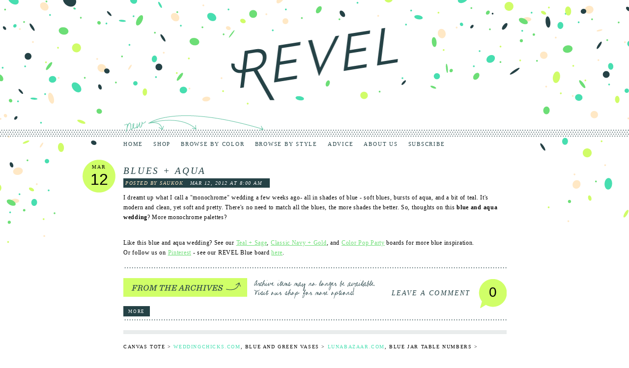

--- FILE ---
content_type: text/html; charset=utf-8
request_url: http://revel-blog.com/post/modern_wedding_blues___aqua
body_size: 9867
content:
<!DOCTYPE HTML PUBLIC "-//W3C//DTD HTML 4.01 Transitional//EN" "http://www.w3.org/TR/html4/loose.dtd">
<html lang="en" xmlns:og="http://opengraphprotocol.org/schema/" xmlns:fb="http://www.facebook.com/2008/fbml">
<head>
  <title>REVEL: Blues + Aqua</title>
  <meta http-equiv="Cache-Control" content="no-cache, no-store, must-revalidate">
  <meta http-equiv="Pragma" content="no-cache">
  <meta http-equiv="Expires" content="0">
  <meta http-equiv="content-type" content="text/html; charset=utf-8">
  <meta name="description" content="I dreamt up what I call a" wedding="" few="" weeks="" ago-="" all="" in="" shades="" blue="" bursts="" a="" bit="" of="" teal.="" modern="" yet="" soft="" and="" pretty.="">
  <meta name="keywords" content="Blue, Aqua, wedding, modern, geometric, fresh">
  <meta property="og:title" content="Blues + Aqua">
  <meta property="og:description" content="I dreamt up what I call a" wedding="" few="" weeks="" ago-="" in="" bursts="" a="" bit="" of="" teal.="" modern="" yet="" soft="" pretty.="" no="" need="" to="" match="" all="" shades="" the="" better.="" thoughts="" monochrome="" like="" this="" aqua="" teal="" classic="" navy="" and="" color="" pop="" for="" more="" follow="" us="" on="" pinterest="" see="" our="" revel="" blue="" board="" here.="">
  <meta property="og:image" content="https://revel-blog.com/uploads/photos/1/1/644_medium.jpg">
  <link href="/shared/styles.css" rel="stylesheet" type="text/css">
  <link href="/templates/default.css" rel="stylesheet" type="text/css">
  <link href="/templates/popup.css" rel="stylesheet" type="text/css">
  <script type="text/javascript" src="/shared/functions.js"></script>
  <script type="text/javascript" src="/shared/validate.js"></script>
  <script type="text/javascript" src="/thirdparty/betterinnerhtml.js"></script>
  <script type="text/javascript">
        
                        // show a warning message to users of unsupported browsers
                        check_browser_support();
                        
                        // copy some useful values into JavaScript
                        page = "post";
                        section = "main";
                        default_search_text = "Search";
                        
                        function activate_search_field() {
                                if (document.search.text.value == default_search_text) {
                                        document.search.text.value = "";
                                }
                                //document.search.text.className = document.search.text.className.replace(/ inactive/, "");
                        }
                
                        function deactivate_search_field() {
                                if (document.search.text.value == "") {
                                        document.search.text.value = default_search_text;
                                        //document.search.text.className += " inactive";
                                }
                        }

  </script>
</head>
<body>
  <div id="header_divider"></div>
  <div id="page" class="post">
    <div id="page_inner">
      <div id="header">
        <div id="header_logo">
          <img src="/images/templates/header_logo.png" width="342" height="148" border="0" alt="REVEL by 57Grand">
        </div>
        <div id="header_new_items"><img src="/images/templates/label_new.png" width="286" height="51" border="0" alt=""></div>
        <div id="header_menu">
          <ul class="header_menu">
            <li class="first"><a href="/" class="color_1">Home</a></li>
            <li class=""><a href="/" class="color_2">Shop</a></li>
            <li class="">
              <a href="/color/red" class="color_3">Browse by Color</a>
              <ul class="main_submenu" id="submenu_2">
                <li class="first last color_swatches">
                  <a href="/color/red" class="color_swatch_link"><img src="/images/colors/red.png" width="24" height="24" border="0"></a><a href="/color/blush" class="color_swatch_link"><img src="/images/colors/blush.png" width="24" height="24" border="0"></a><a href="/color/fuchsia" class="color_swatch_link"><img src="/images/colors/fuchsia.png" width="24" height="24" border="0"></a><a href="/color/coral" class="color_swatch_link"><img src="/images/colors/coral.png" width="24" height="24" border="0"></a><a href="/color/orange" class="color_swatch_link"><img src="/images/colors/orange.png" width="24" height="24" border="0"></a><a href="/color/mint" class="color_swatch_link"><img src="/images/colors/mint.png" width="24" height="24" border="0"></a><a href="/color/baby_blue" class="color_swatch_link"><img src="/images/colors/baby_blue.png" width="24" height="24" border="0"></a><a href="/color/teal" class="color_swatch_link"><img src="/images/colors/teal.png" width="24" height="24" border="0"></a><a href="/color/aqua" class="color_swatch_link"><img src="/images/colors/aqua.png" width="24" height="24" border="0"></a><a href="/color/yellow" class="color_swatch_link"><img src="/images/colors/yellow.png" width="24" height="24" border="0"></a><a href="/color/lavender" class="color_swatch_link"><img src="/images/colors/lavender.png" width="24" height="24" border="0"></a><a href="/color/purple" class="color_swatch_link"><img src="/images/colors/purple.png" width="24" height="24" border="0"></a><a href="/color/green" class="color_swatch_link"><img src="/images/colors/green.png" width="24" height="24" border="0"></a><a href="/color/blue" class="color_swatch_link"><img src="/images/colors/blue.png" width="24" height="24" border="0"></a><a href="/color/rainbow_multi" class="color_swatch_link"><img src="/images/colors/rainbow_multi.png" width="24" height="24" border="0"></a><a href="/color/white" class="color_swatch_link"><img src="/images/colors/white.png" width="24" height="24" border="0"></a><a href="/color/black" class="color_swatch_link"><img src="/images/colors/black.png" width="24" height="24" border="0"></a><a href="/color/gray_silver" class="color_swatch_link"><img src="/images/colors/gray_silver.png" width="24" height="24" border="0"></a><a href="/color/cream" class="color_swatch_link"><img src="/images/colors/cream.png" width="24" height="24" border="0"></a><a href="/color/gold" class="color_swatch_link"><img src="/images/colors/gold.png" width="24" height="24" border="0"></a><a href="/color/brown" class="color_swatch_link"><img src="/images/colors/brown.png" width="24" height="24" border="0"></a>
                  <div class="reset"></div>
                </li>
              </ul>
            </li>
            <li class="">
              <a href="/style/classic" class="color_4">Browse by Style</a>
              <ul class="main_submenu" id="submenu_3">
                <li class="first"><a href="/style/classic">Classic</a></li>
                <li class=""><a href="/style/mod">Mod</a></li>
                <li class=""><a href="/style/pastel">Pastel</a></li>
                <li class=""><a href="/style/popcolors">Pop Colors</a></li>
                <li class=""><a href="/style/rustic">Rustic</a></li>
                <li class="last"><a href="/style/trendsetter">Trendsetter</a></li>
              </ul>
            </li>
            <li class="">
              <a href="/advice/beauty" class="color_1">Advice</a>
              <ul class="main_submenu" id="submenu_4">
                <li class="first"><a href="/advice/beauty">Beauty</a></li>
                <li class=""><a href="/advice/engagements">Engagements</a></li>
                <li class=""><a href="/advice/honeymoon_goodies">Honeymoon Goodies</a></li>
                <li class=""><a href="/advice/idea">Idea of the Week</a></li>
                <li class="last"><a href="/advice/style_file">Style File</a></li>
              </ul>
            </li>
            <li class="">
              <a href="/" class="color_2">About Us</a>
              <ul class="main_submenu" id="submenu_5">
                <li class="first"><a href="/">FAQ</a></li>
                <li class=""><a href="/">Contributors</a></li>
                <li class=""><a href="/">Press</a></li>
                <li class="last"><a href="/">Who We Are</a></li>
              </ul>
            </li>
            <li class="last"><a href="/" class="color_3">Subscribe</a></li>
          </ul>
        </div>
        <div id="header_networking">
          
        </div>
        <div id="header_search">
          <form name="search" method="get" action="/pages/search_results.html">
             
          </form>
        </div>
      </div>
      <div id="feedback"></div>
      <div id="body">
        <div id="main">
          <script type="text/javascript">

          // this is only good for the first pass through this script because it will be overridden with the next pass
          position = parseInt("0");

          eval("gallery_" + position + "_index = 0;");
          fade_speed = parseFloat("0.2");
          rotation_speed = parseFloat("2") * 1000;

          function rotate_gallery_start(position) {
                eval("current_index = gallery_" + position + "_index;");
                fade("gallery_" + position + "_" + current_index, 0, fade_speed, "rotate_gallery_middle(" + position + ")");
          }

          function rotate_gallery_middle(position) {
                eval("current_index = gallery_" + position + "_index;");
                hide("gallery_" + position + "_" + current_index);
                next_index = current_index + 1;
                if (!document.getElementById("gallery_" + position + "_" + next_index)) { next_index = 0; }
                show("gallery_" + position + "_" + next_index);
                remove_class("gallery_button_" + position + "_" + current_index, "active");
                add_class("gallery_button_" + position + "_" + next_index, "active");
                fade("gallery_" + position + "_" + next_index, 1, fade_speed, "rotate_gallery_end(" + position + ")");
                eval("gallery_" + position + "_index = next_index;");
          }

          function rotate_gallery_end(position) {
                eval("gallery_" + position + "_timer = setTimeout(\"rotate_gallery_start(" + position + ")\", rotation_speed);");
          }

          rotate_gallery_end(position);

          function show_gallery_index(position, requested_index) {
                eval("clearTimeout(gallery_" + position + "_timer);");
                eval("current_index = gallery_" + position + "_index;");
                hide("gallery_" + position + "_" + current_index);
                show("gallery_" + position + "_" + requested_index);
                change_opacity("gallery_" + position + "_" + requested_index, 1);
                remove_class("gallery_button_" + position + "_" + current_index, "active");
                add_class("gallery_button_" + position + "_" + requested_index, "active");
                eval("gallery_" + position + "_index = requested_index;");
          }

          </script> <a name="post" id="post"></a>
          <div class="post_date">
            <div class="post_date_month">
              Mar
            </div>
            <div class="post_date_day">
              12
            </div>
          </div>
          <p class="heading">Blues + Aqua</p>
          <p class="post_byline shrink_to_fit"><span class="author">Posted by Saukok   </span>Mar 12, 2012 at 8:00 am</p>
          <div class="reset"></div>
          <p class="body">I dreamt up what I call a "monochrome" wedding a few weeks ago- all in shades of blue - soft blues, bursts of aqua, and a bit of teal. It's modern and clean, yet soft and pretty. There's no need to match all the blues, the more shades the better. So, thoughts on this <strong>blue and aqua wedding</strong>? More monochrome palettes?</p>
          <p></p>
          <div id="hotspots_image_644" class="shrink_to_fit" style="position: relative;">
            
            <div id="hotspots">
              <div class="hotspot" id="hotspot_540" style="position: absolute; left: 210px; top: 1344px; width: 173px; height: 134px;">
                <div class="hotspot_inner" id="hotspot_inner_540" style="height: 112px;"></div>
              </div>
              <div class="hotspot" id="hotspot_542" style="position: absolute; left: 453px; top: 1027px; width: 115px; height: 128px;">
                <div class="hotspot_inner" id="hotspot_inner_542" style="height: 106px;"></div>
              </div>
              <div class="hotspot" id="hotspot_530" style="position: absolute; left: 397px; top: 263px; width: 174px; height: 224px;">
                <div class="hotspot_inner" id="hotspot_inner_530" style="height: 202px;"></div>
              </div>
              <div class="hotspot" id="hotspot_538" style="position: absolute; left: 217px; top: 824px; width: 156px; height: 268px;">
                <div class="hotspot_inner" id="hotspot_inner_538" style="height: 246px;"></div>
              </div>
              <div class="hotspot" id="hotspot_531" style="position: absolute; left: 581px; top: 188px; width: 177px; height: 103px;">
                <div class="hotspot_inner" id="hotspot_inner_531" style="height: 81px;"></div>
              </div>
              <div class="hotspot" id="hotspot_536" style="position: absolute; left: 40px; top: 979px; width: 145px; height: 143px;">
                <div class="hotspot_inner" id="hotspot_inner_536" style="height: 121px;"></div>
              </div>
              <div class="hotspot" id="hotspot_541" style="position: absolute; left: 402px; top: 891px; width: 105px; height: 137px;">
                <div class="hotspot_inner" id="hotspot_inner_541" style="height: 115px;"></div>
              </div>
              <div class="hotspot" id="hotspot_529" style="position: absolute; left: 582px; top: 306px; width: 176px; height: 179px;">
                <div class="hotspot_inner" id="hotspot_inner_529" style="height: 157px;"></div>
              </div>
              <div class="hotspot" id="hotspot_533" style="position: absolute; left: 395px; top: 494px; width: 362px; height: 383px;">
                <div class="hotspot_inner" id="hotspot_inner_533" style="height: 361px;"></div>
              </div>
              <div class="hotspot" id="hotspot_545" style="position: absolute; left: 592px; top: 917px; width: 148px; height: 199px;">
                <div class="hotspot_inner" id="hotspot_inner_545" style="height: 177px;"></div>
              </div>
              <div class="hotspot" id="hotspot_534" style="position: absolute; left: 18px; top: 533px; width: 368px; height: 265px;">
                <div class="hotspot_inner" id="hotspot_inner_534" style="height: 243px;"></div>
              </div>
              <div class="hotspot" id="hotspot_537" style="position: absolute; left: 21px; top: 1146px; width: 175px; height: 333px;">
                <div class="hotspot_inner" id="hotspot_inner_537" style="height: 311px;"></div>
              </div>
              <div class="hotspot" id="hotspot_532" style="position: absolute; left: 396px; top: 21px; width: 176px; height: 229px;">
                <div class="hotspot_inner" id="hotspot_inner_532" style="height: 207px;"></div>
              </div>
              <div class="hotspot" id="hotspot_539" style="position: absolute; left: 210px; top: 1154px; width: 180px; height: 183px;">
                <div class="hotspot_inner" id="hotspot_inner_539" style="height: 161px;"></div>
              </div>
              <div class="hotspot" id="hotspot_535" style="position: absolute; left: 27px; top: 837px; width: 178px; height: 111px;">
                <div class="hotspot_inner" id="hotspot_inner_535" style="height: 89px;"></div>
              </div>
              <div class="hotspot" id="hotspot_543" style="position: absolute; left: 396px; top: 1168px; width: 163px; height: 309px;">
                <div class="hotspot_inner" id="hotspot_inner_543" style="height: 287px;"></div>
              </div>
              <div class="hotspot" id="hotspot_544" style="position: absolute; left: 581px; top: 1170px; width: 175px; height: 305px;">
                <div class="hotspot_inner" id="hotspot_inner_544" style="height: 283px;"></div>
              </div>
              <div class="hotspot" id="hotspot_546" style="position: absolute; left: 22px; top: 23px; width: 364px; height: 494px;">
                <div class="hotspot_inner" id="hotspot_inner_546" style="height: 472px;"></div>
              </div>
            </div>
          </div>
          <div class="reset"></div>
          <script type="text/javascript">
          hotspot_x_540 = 210; hotspot_y_540 = 1344; hotspot_w_540 = 173; hotspot_h_540 = 134;
          hotspot_x_542 = 453; hotspot_y_542 = 1027; hotspot_w_542 = 115; hotspot_h_542 = 128;
          hotspot_x_530 = 397; hotspot_y_530 = 263; hotspot_w_530 = 174; hotspot_h_530 = 224;
          hotspot_x_538 = 217; hotspot_y_538 = 824; hotspot_w_538 = 156; hotspot_h_538 = 268;
          hotspot_x_531 = 581; hotspot_y_531 = 188; hotspot_w_531 = 177; hotspot_h_531 = 103;
          hotspot_x_536 = 40; hotspot_y_536 = 979; hotspot_w_536 = 145; hotspot_h_536 = 143;
          hotspot_x_541 = 402; hotspot_y_541 = 891; hotspot_w_541 = 105; hotspot_h_541 = 137;
          hotspot_x_529 = 582; hotspot_y_529 = 306; hotspot_w_529 = 176; hotspot_h_529 = 179;
          hotspot_x_533 = 395; hotspot_y_533 = 494; hotspot_w_533 = 362; hotspot_h_533 = 383;
          hotspot_x_545 = 592; hotspot_y_545 = 917; hotspot_w_545 = 148; hotspot_h_545 = 199;
          hotspot_x_534 = 18; hotspot_y_534 = 533; hotspot_w_534 = 368; hotspot_h_534 = 265;
          hotspot_x_537 = 21; hotspot_y_537 = 1146; hotspot_w_537 = 175; hotspot_h_537 = 333;
          hotspot_x_532 = 396; hotspot_y_532 = 21; hotspot_w_532 = 176; hotspot_h_532 = 229;
          hotspot_x_539 = 210; hotspot_y_539 = 1154; hotspot_w_539 = 180; hotspot_h_539 = 183;
          hotspot_x_535 = 27; hotspot_y_535 = 837; hotspot_w_535 = 178; hotspot_h_535 = 111;
          hotspot_x_543 = 396; hotspot_y_543 = 1168; hotspot_w_543 = 163; hotspot_h_543 = 309;
          hotspot_x_544 = 581; hotspot_y_544 = 1170; hotspot_w_544 = 175; hotspot_h_544 = 305;
          hotspot_x_546 = 22; hotspot_y_546 = 23; hotspot_w_546 = 364; hotspot_h_546 = 494;
          </script>
          <p></p>
          <p class="body">Like this blue and aqua wedding? See our <a href="/post/teal_sage_wedding_inspiration#post" rel="nofollow">Teal + Sage</a>, <a href="/post/classic_navy_gold_wedding#post" rel="nofollow">Classic Navy + Gold</a>, and <a href="/post/color_pop_rehearsal_dinner_party#post" rel="nofollow">Color Pop Party</a> boards for more blue inspiration. <br>
          Or follow us on <a href="https://pinterest.com/revelblog/" rel="nofollow" target="_blank">Pinterest</a> - see our REVEL Blue board <a href="https://pinterest.com/revelblog/revel-blue/" rel="nofollow" target="_blank">here</a>.  </p>
          <div id="products_pictured" class="hide">
            <p class="subheading">Canvas Tote</p>
            <p>This pretty lightweight tote by Wedding Chicks is a perfect gift for bridesmaids and special guests. 100% Cotton Canvas, 6 ounce fabric, measures 14″x16″, with self-fabric handles.</p>
            <p class="note">$10</p>
            <p class="subheading">Blue and Green Vases</p>
            <p>Create this light and pretty table decor by mixing vases in shades of blues, aqua and green in varying heights, and filling with single stems of white flowers. Image: Just Say Yes Events</p>
            <p class="note">Varies</p>
            <p class="subheading">Blue Jar Table Numbers</p>
            <p>These vintage blue mason jars become charming table numbers with a simple tag around the neck. This charming set of 5 is available as is on Etsy. No need to DIY!</p>
            <p class="note">$68.50 for 5</p>
            <p class="subheading">Heart-Shaped Escort Cards</p>This Heart-Shaped Escort Card display is sweet but not too coy in shades of blue. It's easy to DIY - you just need a heart-shaped paper punch. See this Martha Stewart guide for how-to's with this easy project. Image: Martha Stewart Weddings
            <p class="note"></p>
            <p class="subheading">Ceramic Vase and Simple Flower Decor</p>
            <p>This tablescape is clean and modern without losing a pretty, soft feel. Create a similar look by mixing vases in varying heights and shapes in teal, green, and blue. Fill some with white flowers. Image: Martha Stewart Weddings</p>
            <p class="note">$14.99</p>
            <p class="subheading">Geometric Pattern Invitation</p>
            <p>A geometric rendering of a ribbon zigzags down the side of this mod wedding invitation by Minted. Bold colors and an exaggerated serif typeface compliment the geometric pattern. Select the "Ball" color option to see this blue version.</p>
            <p class="note">$2.34 each</p>
            <p class="subheading">Navy Polka Dot Bow Tie</p>
            <p>The groom in this whimsical Navy Polka Dot bow tie? Too precious! Bow tie is in Navy silk with white dots. Pre tied. The bow is 2.5" tall; length is adjustable, from 13.75" to 18.50".</p>
            <p class="note">$16.95</p>
            <p class="subheading">Blue Starlight Mint Cufflinks</p>
            <p>Have the boys show their sweeter sides with these starlight mint cuff links in blue. Blue/white enamel design, in rhodium-plated metal, round fronts.</p>
            <p class="note">$35</p>
            <p class="subheading">Grey Three Piece Suit</p>
            <p>This three-piece suit by Topman is dapper and so dashing. Single breasted best grey 'Charlie' wool blend suit jacket with 2 buttons, wide set lapels and suit trousers on a slim fit. With matching 4-button waistcoat.</p>
            <p class="note">$530</p>
            <p class="subheading">Blue Hawaiian Cocktail</p>A spin on the classic and tasty-as-heck Pina Colada, the Blue Hawaiian is definitely a cooler kid on the block. Your guests will love kicking it with this uber-tropical cocktail. Image: Drinking Habits
            <p class="note"></p>
            <p class="subheading">Mod Blue Stationary Set</p>
            <p>This mod blue stationary set by Trina Turk is perfect for Thank You cards, or any other important wedding related correspondence (yes, pretty much all of it's important).</p>
            <p class="note">$65</p>
            <p class="subheading">Aqua and Blue Socks</p>
            <p>The boys can be all serious up top, and crazy at the socks. These blue argyles by Asos do the job.</p>
            <p class="note">$21.49</p>
            <p class="subheading">Blue Stone Earrings</p>
            <p>These blue cabochon stone Rivera earrings by Trina Turk blend 60s-era cool with country club proper.</p>
            <p class="note">$120</p>
            <p class="subheading">Aqua Platform Heel</p>
            <p>Start the party with this turquoise suede B Brian Atwood heel. Featuring a metallic scale texture at the covered stiletto heel and double platform. Leather sole. 5.5" heel with 1.5" platform.</p>
            <p class="note">$350</p>
            <p class="subheading">Origami Waist Strapless Dress</p>
            <p>The Orchard dress in Azure by 57Grand plays it cool - in just the right Aqua shade. Strapless, with boning in the bodice. Origami-style folds at and below waist. Falls at the knee. In satin, fully lined, with a side zip and an internal waist clasp.</p>
            <p class="note">$225</p>
            <p class="subheading">Silk Organza Strapless Gown</p>
            <p>This strapless silk organza gown by 57Grand is the epitome of modern elegance. The striped organza overlay skirt is clean, architectural, and whisper light. Dress is made of a satin base, with silk organza overlay. Matching silk organza sash included.</p>
            <p class="note">$1050</p>
            <p class="subheading">Faceted Gemstone Necklace</p>
            <p>This statement necklace features a quintet of triangular faceted gemstones in bright blue hues for a look that's as refreshing as it is jet-set chic.</p>
            <p class="note">$32</p>
            <p class="subheading">Vellum Paper Decorations</p>These pretty decorations are all made from vellum paper. Alternate shades of blue and aqua for this soft look. Includes lanterns, votive covers and garlands. Click through to learn how to create this look. Image: Martha Stewart Weddings
            <p class="note"></p>
          </div>
<span class="post_sponsored_label"></span>
          <hr class="small">
          <div class="comment_button stack_right stack_flush">
            <div class="comments_count">
              0
            </div>Leave a Comment
          </div>
          <div class="stack_left stack_flush">
            <span class="post_sponsored_label"></span> <span class="post_sponsored_label"></span> <img src="/images/templates/label_archives.png" alt="From the archives" width="252" height="38" class="stack_left"><img src="/images/templates/label_archives_text.png" alt="Archive items may no longer be available. Visit our shop for more options!" width="245" height="38" class="stack_left" style="margin-top: 4px;"> <span class="post_sponsored_label"></span>
            <div class="reset"></div>
            <div class="addthis_toolbox addthis_default_style share_buttons" style="">
              <a class="addthis_button_facebook_like" fb:like:layout="button_count" fb:like:width="90" addthis:url="https://revel-blog.com/post/modern_wedding_blues___aqua" addthis:title="REVEL: Blues + Aqua"></a> <a class="addthis_button_tweet" style="width: 90px;" addthis:url="https://revel-blog.com/post/modern_wedding_blues___aqua" tw:text="REVEL: Blues + Aqua"></a> <a class="addthis_button_pinterest" style="width: 90px; margin-top: -2px;" pi:pinit:url="https://revel-blog.com/post/modern_wedding_blues___aqua" pi:pinit:media="https://revel-blog.com/uploads/photos/1/1/644_large.jpg" pi:pinit:layout="horizontal" pi:pinit:description="REVEL: Blues + Aqua"></a> <a addthis:ui_click="true" addthis:url="https://revel-blog.com/post/modern_wedding_blues___aqua" addthis:title="REVEL: Blues + Aqua" href="http://www.addthis.com/bookmark.php?v=250&pubid=xa-4f0c8122423bf4fe" class="addthis_button button medium inline" style="position: relative; top: 6px;">More</a>
            </div>
          </div>
          <div class="reset"></div>
          <hr class="small">
          <div class="post_info">
            <p class="post_products">Canvas Tote > <a href="JavaScript:click_hotspot(644,%20529,%20'auto',%20'auto');" class="destination">weddingchicks.com</a>, Blue and Green Vases > <a href="JavaScript:click_hotspot(644,%20530,%20'auto',%20'auto');" class="destination">lunabazaar.com</a>, Blue Jar Table Numbers > <a href="JavaScript:click_hotspot(644,%20531,%20'auto',%20'auto');" class="destination">etsy.com</a>, Heart-Shaped Escort Cards > <a href="JavaScript:click_hotspot(644,%20532,%20'auto',%20'auto');" class="destination">marthastewartweddings.com</a>, Ceramic Vase and Simple Flower Decor > <a href="JavaScript:click_hotspot(644,%20533,%20'auto',%20'auto');" class="destination">worldmarket.com</a>, Geometric Pattern Invitation > <a href="JavaScript:click_hotspot(644,%20534,%20'auto',%20'auto');" class="destination">minted.com</a>, Navy Polka Dot Bow Tie > <a href="JavaScript:click_hotspot(644,%20535,%20'auto',%20'auto');" class="destination">linkyourshirt.com</a>, Blue Starlight Mint Cufflinks > <a href="JavaScript:click_hotspot(644,%20536,%20'auto',%20'auto');" class="destination">lastcall.com</a>, Grey Three Piece Suit > <a href="JavaScript:click_hotspot(644,%20537,%20'auto',%20'auto');" class="destination">topman.com</a>, Blue Hawaiian Cocktail > <a href="JavaScript:click_hotspot(644,%20538,%20'auto',%20'auto');" class="destination">drinkinghabits.com</a>, Mod Blue Stationary Set > <a href="JavaScript:click_hotspot(644,%20539,%20'auto',%20'auto');" class="destination">trinaturk.com</a>, Aqua and Blue Socks > <a href="JavaScript:click_hotspot(644,%20540,%20'auto',%20'auto');" class="destination">rstyle.me</a>, Blue Stone Earrings > <a href="JavaScript:click_hotspot(644,%20541,%20'auto',%20'auto');" class="destination">trinaturk.com</a>, Aqua Platform Heel > <a href="JavaScript:click_hotspot(644,%20542,%20'auto',%20'auto');" class="destination">rstyle.me</a>, Origami Waist Strapless Dress > <a href="JavaScript:click_hotspot(644,%20543,%20'auto',%20'auto');" class="destination">57grand.com</a>, Silk Organza Strapless Gown > <a href="JavaScript:click_hotspot(644,%20544,%20'auto',%20'auto');" class="destination">57grand.com</a>, Faceted Gemstone Necklace > <a href="JavaScript:click_hotspot(644,%20545,%20'auto',%20'auto');" class="destination">baublebar.com</a>, Vellum Paper Decorations > <a href="JavaScript:click_hotspot(644,%20546,%20'auto',%20'auto');" class="destination">marthastewartweddings.com</a></p>
            <p class="post_tags"><em>Tags</em>: Blue, Aqua, wedding, modern, geometric, fresh</p>
          </div>
          <hr class="dots">
          <div class="features">
            <div class="feature_colors stack_left">
              <p class="heading">Search Revel</p>
              <p class="subheading"><img src="/images/templates/label_feature_colors.png" alt="Inspiration by color" width="141" height="31"></p>
              <div class="middle">
                <a href="/color/red" class="color_swatch_link"><img src="/images/colors/red.png" width="24" height="24" border="0"></a><a href="/color/blush" class="color_swatch_link"><img src="/images/colors/blush.png" width="24" height="24" border="0"></a><a href="/color/fuchsia" class="color_swatch_link"><img src="/images/colors/fuchsia.png" width="24" height="24" border="0"></a><a href="/color/coral" class="color_swatch_link"><img src="/images/colors/coral.png" width="24" height="24" border="0"></a><a href="/color/orange" class="color_swatch_link"><img src="/images/colors/orange.png" width="24" height="24" border="0"></a><a href="/color/mint" class="color_swatch_link"><img src="/images/colors/mint.png" width="24" height="24" border="0"></a><a href="/color/baby_blue" class="color_swatch_link"><img src="/images/colors/baby_blue.png" width="24" height="24" border="0"></a><a href="/color/teal" class="color_swatch_link"><img src="/images/colors/teal.png" width="24" height="24" border="0"></a><a href="/color/aqua" class="color_swatch_link"><img src="/images/colors/aqua.png" width="24" height="24" border="0"></a><a href="/color/yellow" class="color_swatch_link"><img src="/images/colors/yellow.png" width="24" height="24" border="0"></a><a href="/color/lavender" class="color_swatch_link"><img src="/images/colors/lavender.png" width="24" height="24" border="0"></a><a href="/color/purple" class="color_swatch_link"><img src="/images/colors/purple.png" width="24" height="24" border="0"></a><a href="/color/green" class="color_swatch_link"><img src="/images/colors/green.png" width="24" height="24" border="0"></a><a href="/color/blue" class="color_swatch_link"><img src="/images/colors/blue.png" width="24" height="24" border="0"></a><a href="/color/rainbow_multi" class="color_swatch_link"><img src="/images/colors/rainbow_multi.png" width="24" height="24" border="0"></a><a href="/color/white" class="color_swatch_link"><img src="/images/colors/white.png" width="24" height="24" border="0"></a><a href="/color/black" class="color_swatch_link"><img src="/images/colors/black.png" width="24" height="24" border="0"></a><a href="/color/gray_silver" class="color_swatch_link"><img src="/images/colors/gray_silver.png" width="24" height="24" border="0"></a><a href="/color/cream" class="color_swatch_link"><img src="/images/colors/cream.png" width="24" height="24" border="0"></a><a href="/color/gold" class="color_swatch_link"><img src="/images/colors/gold.png" width="24" height="24" border="0"></a><a href="/color/brown" class="color_swatch_link"><img src="/images/colors/brown.png" width="24" height="24" border="0"></a>
              </div>
            </div>
            <div class="feature_shop stack_left">
              <p class="heading">Shop Revel</p>
              <p class="subheading"><img src="/images/templates/label_feature_shop.png" alt="Must have products" width="141" height="31"></p>
              <div class="middle"><img src="/images/content/feature_shop.png"></div>
            </div>
            <div class="feature_gallery stack_left stack_flush">
              <p class="heading">Top Inspiration Boards</p>
              <p class="subheading"><img src="/images/templates/label_feature_gallery_1.png"></p>
              <div class="middle">
                <div class="" id="gallery_0_0">
                  <a href="/post/revel_by_request_cranberry_poppy"><img src="/uploads/photos/1/4/3044_medium.jpg" width="255" height="475" style="" alt="" border="0"></a>
                </div>
                <div class="hide" id="gallery_0_1">
                  <a href="/post/yellow_mint_wedding_inspiration"><img src="/uploads/photos/1/3/2628_medium.jpg" width="255" height="546" style="" alt="" border="0"></a>
                </div>
                <div class="hide" id="gallery_0_2">
                  <a href="/post/yellow_pink_orange_wedding_inspiration"><img src="/uploads/photos/1/2/1871_medium.jpg" width="255" height="585" style="" alt="" border="0"></a>
                </div>
              </div>
              <div class="buttons">
                <div class="buttons_inner">
                  <div class="gallery_button active" id="gallery_button_0_0"></div>
                  <div class="gallery_button" id="gallery_button_0_1"></div>
                  <div class="gallery_button" id="gallery_button_0_2"></div>
                </div>
              </div>
            </div>
            <div class="reset"></div>
            <div class="feature_subscribe stack_left no_bottom">
              <p class="heading">Subscribe<img src="/images/templates/label_feature_subscribe.png" alt="for weekly updates and freebies" width="199" height="25"></p>
              <hr class="small">
              <form name="subscribe_0" method="post" action="../shared/submit.php?form=misc/subscribe" onsubmit="return subscribe_prep_and_validate(0);">
                  
              </form>
              <script type="text/javascript">
              subscribe_form_0 = document.forms['subscribe_0']; 
              </script> 
              <script type="text/javascript">



              // this is only good for the first pass through this script because it will be overridden with the next pass
              position = parseInt("0");

              // we're using subscribe_validate_settings instead of validate_settings in this file because we're inserting this form into other pages with their own instances of validate_settings
              subscribe_validate_settings = new Array(

                "email",
                "Email",
                "not_blank,email_characters"

              );

              // we're using subscribe_prep_and_validate instead of prep_and_validate in this file because we're inserting this form into other pages with their own instances of prep_and_validate
              function subscribe_prep_and_validate(position) {
                // clear any default values remaining in the contact fields
                activate_contact_field(position, "email");
                
                validated = validate("subscribe_" + position, subscribe_validate_settings);
                
                if (!validated) {
                        deactivate_contact_field(position, "email");
                }
                
                return validated;
              }

              // add actions to some fields
              eval("email_field = subscribe_form_" + position + ".email");
              switch (position) { // we wouldn't need this if we could build the function reference with an eval
                case 0:
                        email_field.onfocus = function() { activate_contact_field(0, "email"); }
                        email_field.onblur = function() { deactivate_contact_field(0, "email"); }
                        break;
                case 1: 
                        email_field.onfocus = function() { activate_contact_field(1, "email"); }
                        email_field.onblur = function() { deactivate_contact_field(1, "email"); }
                        break;
              }

              // copy some PHP variables into JavaScript
              default_contact_email_text = "Email";

              function activate_contact_field(position, name) {
                eval("field = subscribe_form_" + position + "." + name);
                eval("default_text = default_contact_" + name + "_text");
                if (field.value == default_text) {
                        field.value = "";
                }
                //field.className = field.className.replace(/ inactive/, "");
              }

              function deactivate_contact_field(position, name) {
                eval("field = subscribe_form_" + position + "." + name);
                eval("default_text = default_contact_" + name + "_text");
                if (field.value == "") {
                        field.value = default_text;
                        //field.className += " inactive";
                }
              }

              </script>
            </div>
            <div class="feature_pinterest stack_left stack_flush">
              <a href="https://pinterest.com/revelblog/" target="_blank" rel="nofollow"><img src="/images/templates/feature_pinterest.png" alt="Follow us on Pinterest!" width="384" height="69" border="0"></a>
            </div>
            <div class="reset"></div>
          </div>
          <hr class="dots">
          <form name="post" method="post" action="/shared/submit.php?form=main/comment&post=41" onsubmit="return prep_and_validate();">
            <a name="comments"></a>
            <div class="post_comments_count">
              <div class="post_comments_count_number">
                0
              </div>
              <div class="post_comments_count_label">
                Comments
              </div>
            </div>
            <div class="post_comments_display">
              <p class="body">No comments have yet been added.</p>
            </div>
            <div class="post_comments_form">
              <p class="heading shrink_to_fit">Leave a Comment</p>
              <div class="reset"></div>   
               
            </div>
            <div class="reset"></div>
            <hr class="dots">
            <div class="stack_left">
              <a href="/post/revel_top_picks_modern_wedding_gowns" class="previous_button">Previous</a>
            </div>
            <div class="stack_right">
              <a href="/post/purple_silver_wedding_inspiration" class="next_button">next</a>
            </div>
          </form>
          <script type="text/javascript">
          this_form = document.forms['post']; 
          </script> 
           
          <script type="text/javascript">


                                var addthis_config = {
                                         ui_offset_top: 4,
                                         data_track_clickback: false
                                }
          </script> 
          <script type="text/javascript">



          validate_settings = new Array(

                "name",
                "Name",
                "not_blank",

                "email",
                "Email",
                "not_blank,email_characters",

                "website",
                "Website",
                "",

                "text",
                "Comment",
                "not_blank"

          );

          function prep_and_validate() {
                // clear any default values remaining in the comment fields
                activate_comment_field("name");
                activate_comment_field("email");
                activate_comment_field("website");
                activate_comment_field("text");
                
                validated = validate(page, validate_settings);
                
                if (!validated) {
                        deactivate_comment_field("name");
                        deactivate_comment_field("email");
                        deactivate_comment_field("website");
                        deactivate_comment_field("text");
                }
                
                return validated;
          }

          // add actions to some fields
          this_form.name.onfocus = function() { activate_comment_field("name"); }
          this_form.email.onfocus = function() { activate_comment_field("email"); }
          this_form.website.onfocus = function() { activate_comment_field("website"); }
          this_form.text.onfocus = function() { activate_comment_field("text"); }
          this_form.name.onblur = function() { deactivate_comment_field("name"); }
          this_form.email.onblur = function() { deactivate_comment_field("email"); }
          this_form.website.onblur = function() { deactivate_comment_field("website"); }
          this_form.text.onblur = function() { deactivate_comment_field("text"); }

          // copy some PHP variables into JavaScript
          default_comment_name_text = "Name";
          default_comment_email_text = "Email";
          default_comment_website_text = "Website (optional)";
          default_comment_text_text = "What's up?";

          function activate_comment_field(name) {
                eval("field = this_form." + name);
                eval("default_text = default_comment_" + name + "_text");
                if (field.value == default_text) {
                        field.value = "";
                }
                //field.className = field.className.replace(/ inactive/, "");
          }

          function deactivate_comment_field(name) {
                eval("field = this_form." + name);
                eval("default_text = default_comment_" + name + "_text");
                if (field.value == "") {
                        field.value = default_text;
                        //field.className += " inactive";
                }
          }

          function click_hotspot(image, product, center_x, center_y) {
                // the x and y passed into this function are the center point of the hotspot

                var width = 400;
                var height = 400; // this is just for positioning; it's really "auto"
                var left = "auto"; // this is a default that we'll override with center_x if set
                var top = "auto"; // this is a default that we'll override with center_y if set

                // if either of the center points is set, we'll calculate the origin points from them
                if ((center_x != "auto")||(center_y != "auto")) {
                        // we need to add the offset of the composite image relative to the document
                        // alternatively we could move the popup fields from the template to inside the image wrapper in the Image class, but then other pages (Press) wouldn't be able to use it
                        var image_position = get_element_position("hotspots_image_" + image);
                }
                if (center_x != "auto") {
                        left = center_x - (height / 2);
                        left += image_position.x;
                }
                if (center_y != "auto") {
                        top = center_y - (width / 2);
                        top += image_position.y;
                }

                //alert("show hotspot from " + center_x + "x" + center_y + " at " + left + "x" + top);
                
                windowless_popup("/main/quickview.html?ID=" + product, 400, "auto", top, left);
          }

          function print_product(ID) {
                open_popup("/pages/print.html?ID=" + ID);
          }

          </script>
        </div>
        <div class="reset"></div>
      </div>
      <div id="footer_push"></div>
    </div>
  </div>
  <div id="footer">
    <div id="footer_inner">
      <hr class="small no_bottom">
      <div class="centered_float">
        <div id="footer_menu" class="centered_float_inner">
          <ul>
            <li><a href="/pages/archives.html" class="color_3">Archives</a></li>
            <li><a href="/pages/contact.html" class="color_4">Contact Us</a></li>
            <li><a href="/pages/advertise.html" class="color_1">Advertise</a></li>
          </ul>
        </div>
      </div>
      <div class="reset"></div>
      <hr class="dots">
      <p class="footer stack_right"><a href="http://www.oneplusonedesign.ca/" rel="nofollow">Site design by One Plus One</a></p>
      <p class="footer"><a href="/pages/terms.html">Terms & Conditions</a>      © 2012 Revel       All rights reserved</p>
    </div>
  </div>
  
  <div id="popup_background">
    <div id="popup_close">
      <a href="JavaScript:close_windowless_popup();" class="button_close"><img src="/images/templates/popup_close.png" width="25" height="25" border="0" alt="close"></a>
    </div>
    <div class="shadow_right">
      <div id="popup_content">
        <div id="popup_content_inner"></div>
      </div>
    </div>
    <div class="shadow_corner"></div>
    <div class="shadow_bottom"></div>
  </div>
<script defer src="https://static.cloudflareinsights.com/beacon.min.js/vcd15cbe7772f49c399c6a5babf22c1241717689176015" integrity="sha512-ZpsOmlRQV6y907TI0dKBHq9Md29nnaEIPlkf84rnaERnq6zvWvPUqr2ft8M1aS28oN72PdrCzSjY4U6VaAw1EQ==" data-cf-beacon='{"version":"2024.11.0","token":"13f98b2b54484b0f91f0659e8fbabd73","r":1,"server_timing":{"name":{"cfCacheStatus":true,"cfEdge":true,"cfExtPri":true,"cfL4":true,"cfOrigin":true,"cfSpeedBrain":true},"location_startswith":null}}' crossorigin="anonymous"></script>
</body>
</html>


--- FILE ---
content_type: text/css;charset=UTF-8
request_url: http://revel-blog.com/shared/styles.css
body_size: 5400
content:
@font-face {
    font-family: 'Simplo';
    src: url('/thirdparty/fonts/Simplo-Regular-webfont.eot');
    src: url('/thirdparty/fonts/Simplo-Regular-webfont.eot?#iefix') format('embedded-opentype'),
         url('/thirdparty/fonts/Simplo-Regular-webfont.woff') format('woff'),
         url('/thirdparty/fonts/Simplo-Regular-webfont.ttf') format('truetype'),
         url('/thirdparty/fonts/Simplo-Regular-webfont.svg#SimploRegular') format('svg');
    font-weight: normal;
    font-style: normal;
}

@font-face {
    font-family: 'Simplo';
    src: url('/thirdparty/fonts/Simplo-Heavy-webfont.eot');
    src: url('/thirdparty/fonts/Simplo-Heavy-webfont.eot?#iefix') format('embedded-opentype'),
         url('/thirdparty/fonts/Simplo-Heavy-webfont.woff') format('woff'),
         url('/thirdparty/fonts/Simplo-Heavy-webfont.ttf') format('truetype'),
         url('/thirdparty/fonts/Simplo-Heavy-webfont.svg#SimploHeavy') format('svg');
    font-weight: bold;
    font-style: normal;
}

.title {
	font-family: Georgia, serif;
	font-size: 19px;
	font-style: italic;
	text-transform: uppercase;
	letter-spacing: .15em;
	color: #254246;
	margin: 0px 0px 34px 0px;
}

.heading {
	font-family: Georgia, serif;
	font-size: 19px;
	font-style: italic;
	text-transform: uppercase;
	letter-spacing: .15em;
	color: #254246;
	margin: 0px 0px 4px 0px;
}

.heading a {
	color: #254246;
	text-decoration: none;
}

.heading a:hover {
	color: #677B7D;
}

.quick_view .heading {
	font-size: 14px;
	letter-spacing: .1em;
}

.FAQ .heading {
	font-size: 14px;
	line-height: 14px;
	letter-spacing: .1em;
	margin: 15px 0 30px 0;
}

.subheading {
	font-family: Georgia, serif;
	font-size: 12px;
	line-height: 12px;
	font-style: italic;
	font-weight: bold;
	text-transform: uppercase;
	text-decoration: underline;
	letter-spacing: .2em;
	color: #254246;
	margin: 0px 0px 5px 0px;
}

.post_comments_display .subheading {
	text-decoration: none;
}

.press .subheading {
	font-size: 11px;
	margin: 20px 0px 0px 0px;
}

.subheading.color_1, .subheading.color_1 a {
	color: #254246;
}
.subheading.color_2, .subheading.color_2 a {
	color: #46DFB0;
}
.subheading.color_3, .subheading.color_3 a {
	color: #6DDE75;
}
.subheading.color_4, .subheading.color_4 a {
	color: #FFE8C5;
}

.subheading_small {
	font-size: 10px;
	line-height: 10px;
	font-style: italic;
	font-weight: normal;
	text-transform: uppercase;
	letter-spacing: .15em;
	margin: -2px 0 10px 0;
	color: #6DDE75;
}

.subheading_small .divider {
	color: #254246;
	font-style: normal;
}

.subheading_small .address {
	text-transform: none;
}

.subheading_small a {
	text-decoration: none;
}

.subheading_small a:hover {
	color: #46DFB0;
}

.body {
	font-family: Georgia, serif;
	font-size: 12px;
	line-height: 20px;
	font-weight: normal;
	letter-spacing: .06em;
	margin-top: 0px;
	color: #000000;
}

a {
	color: #6DDE75;
}

a:hover {
	color: #46DFB0;
}

.link_list a {
	color: #000000;
	text-decoration: none;
}

.link_list a:hover {
	font-style: italic;
	color: #46DFB0;
}

.quickview .body, .print .body {
	font-family: Georgia, serif;
	font-size: 11px;
	line-height: 12px;
	font-weight: normal;
	letter-spacing: .05em;
	margin-top: 0px;
	color: #254246;
}

.quickview .label, .print .label {
	font-weight: bold;
	font-style: italic;
	text-transform: uppercase;
}

.quickview .post_link {
	font-family: Georgia, serif;
	font-size: 20px;
	line-height: 20px;
	font-style: italic;
	letter-spacing: .06em;
	margin: 20px 0 0 0;
	color: #46DFB0;
}
.quickview .post_link a {
	color: #46DFB0;
	text-decoration: none;
}
.quickview .post_link a:hover {
	text-decoration: underline;
}

.press_item {
	width: 181px; /* 163px image + 18px padding */
	text-align: center;
}

.press_item .subheading {
	text-decoration: none;
	font-size: 11px;
	margin: 20px 0px 0px 0px;
}

.press_item .subheading_small {
	text-transform: none;
}

.press_item img {
	padding: 9px;
	border: 1px dotted #6A7B7D;
}

.search_menu, .search_menu select { /* this is the menu that appears on the browse pages; it should be named "browse_menu" but the client insisted on this */
	font-family: Georgia, serif;
	font-size: 10px;
	text-transform: uppercase;
	letter-spacing: .15em;
	margin: 0 0 10px 0;
	color: #000000;
}

.search_menu select {
	border: 2px solid #46DFB0;
	background: #FFFFFF;
	margin-left: 10px;
}

.search_menu_label {
	margin: -24px 0 -5px -26px;
}

#page.shop .search_menu_label {
	margin-bottom: -13px;
}

.search_results_item, .shop_product {
	width: 181px;
	position: relative;
	cursor: pointer;
}

.search_results_title {
	width: 181px;
	list-style: none;
	font-family: Georgia, serif;
	font-size: 11px;
	line-height: 11px;
	font-weight: normal;
	text-transform: uppercase;
	padding: 0;
	height: 22px; /* this is enough for two lines of text */
}
.search_results_title a {
	color: #254246;
	text-decoration: none;
}

.archive_label {
	width: 181px;
	height: 38px;
	background: url(/images/templates/label_archives_overlay.png);
	position: absolute;
	bottom: 148px;
	z-index: 10;
}

.product_title, .product_price, .product_details, .product_details_label {
	font-family: Georgia, serif;
	font-size: 9px;
	line-height: 10px;
	font-style: italic;
	font-weight: normal;
	text-transform: uppercase;
	letter-spacing: .06em;
	margin-bottom: 2px;
	color: #254246;
}
.product_title {
	height: 20px; /* this is enough for two lines of text */
}
.product_title a {
	color: #254246;
	text-decoration: none;
}

.product_price {
	float: right;
	font-weight: bold;
	margin-bottom: 0;
	margin-left: 4px;
}

.product_details {
	text-transform: none;
	margin: 0;
}

.product_details_label {
	font-size: 8px;
	font-weight: bold;
	text-transform: uppercase;
}

.product_details_label.source {
	color: #6DDE75;
}

.out_of_stock_label {
	width: 146px;
	height: 146px;
	padding: 18px 18px 17px 17px; /* if we changed the images to 180px, this would round out better */
	background: url(/images/templates/label_out_of_stock_overlay.png) 18px 17px no-repeat;
	position: absolute;
	z-index: 10;
}

.sponsors_label {
	position: absolute; /* this avoids interference with the ad bottom margin */
	margin-top: -60px;
	right: 0;
	font-family: Georgia, serif;
	font-size: 8px;
	font-style: italic;
	text-transform: uppercase;
	color: #254246;
}

.post_byline {
	font-family: Georgia, serif;
	font-size: 10px;
	font-style: italic;
	text-transform: uppercase;
	letter-spacing: .15em;
	margin: 0 0 10px 0;
	padding: 4px 16px 4px 4px;
	background: #254246;
	color: #FFFFFF;
}

.post_byline .author {
	color: #FFE8C5;
}

.post_date_month {
	font-family: Georgia, serif;
	font-size: 10px;
	line-height: 10px;
	font-style: normal;
	text-transform: uppercase;
	letter-spacing: .2em;
	color: #000000;
	margin: 10px 0 2px 0;
}

.post_date_day {
	font-family: Simplo, sans-serif;
	font-size: 32px;
	font-style: normal;
	text-transform: uppercase;
	color: #000000;
	margin: 0;
}

.post_sponsored_label {
	width: 453px;
	margin: 0 auto;
}

.FAQ .post_date_day { /* this is used by the question and answer headings on the FAQ page */
	margin: 16px 0 0 0;
}

.post_products {
	font-family: Georgia, serif;
	font-size: 10px;
	font-style: normal;
	text-transform: uppercase;
	line-height: 20px;
	letter-spacing: .16em;
	color: #000000;
	margin-top: 0;
}

.post_products a.destination {
	color: #46DFB0;
	text-decoration: none;
}

.post_products a.destination:hover {
	font-style: italic;
	text-decoration: underline;
}

.post_tags {
	font-family: Georgia, serif;
	font-size: 8px;
	font-style: normal;
	text-transform: uppercase;
	letter-spacing: .20em;
	color: #92A0A2;
	margin-bottom: 0;
}

.comment_button {
	font-family: Georgia, serif;
	font-size: 14px;
	font-style: italic;
	text-transform: uppercase;
	letter-spacing: .15em;
	cursor: pointer;
	color: #254246;
	padding: 23px 74px 23px 0;
}

.comment_button:hover {
	color: #677B7D;
}

.comment_button .comments_count {
	font-family: Simplo, sans-serif;
	font-size: 28px;
	line-height: 28px;
	font-style: normal;
	text-transform: uppercase;
	letter-spacing: .2em;
	color: #000000;
	margin: 15px 0 0 0;
}

.post_comments_count_number {
	font-family: Simplo, sans-serif;
	font-size: 46px;
	line-height: 46px;
	font-style: normal;
	text-transform: uppercase;
	color: #000000;
	margin: 30px 0 2px 0;
}

.post_comments_count_label {
	font-family: Georgia, serif;
	font-size: 12px;
	font-style: italic;
	text-transform: uppercase;
	letter-spacing: .2em;
	color: #000000;
	margin: 0;
}

.post_comments_text {
	font-family: Georgia, serif;
	font-size: 9px;
	line-height: 16px;
	text-transform: uppercase;
	letter-spacing: .2em;
	color: #254246;
}

.buy_button {
	font-family: Georgia, serif;
	font-size: 13px;
	font-style: italic;
	text-transform: uppercase;
	cursor: pointer;
	color: #254246;
	padding: 23px 0 23px 0;
}

.buy_button a {
	text-decoration: none;
}

/* just using the heading style
.post_title {
	font-family: Georgia, serif;
	font-size: 19px;
	font-style: italic;
	text-transform: uppercase;
	margin: 0 0 4px 0;
	color: #254246;
}
*/

/* just using the a style
.post_title a {
	color: #254246;
}

.post_title a:hover {
	color: #677B7D;
}
*/

.footer {
	font-family: Georgia, serif;
	font-size: 10px;
	text-transform: uppercase;
	color: #264245;
	margin-top: 0px;
}

.footer a {
	text-decoration: none;
	color: #264245;
}

.footer a:hover {
	color: #46DFB0;
}

.stack_right .footer a {
	color: #45DEB0;
}

/* header and footer menus */

#header_menu ul, #footer_menu ul {
	list-style: none;
	font-family: Georgia, serif;
	font-size: 11px;
	line-height: 11px;
	font-weight: normal;
	text-transform: uppercase;
	letter-spacing: .16em;
	padding: 0;
}

#header_menu ul li, #footer_menu ul li {
	list-style: none;
	float: left;
	margin: 0 5px 0 0;
}

#header_menu ul li a, #footer_menu ul li a {
	float: left;
	height: 11px;
	padding: 3px 8px 4px 8px;
	color: #254246;
	text-decoration: none;
}

#header_menu ul li:hover a.color_1, #header_menu ul li.active a.color_1, #footer_menu ul li:hover a.color_1, #footer_menu ul li.active a.color_1 {
	font-style: italic;
	background: #D0FF68;
}
#header_menu ul li:hover a.color_2, #header_menu ul li.active a.color_2, #footer_menu ul li:hover a.color_2, #footer_menu ul li.active a.color_2 {
	font-style: italic;
	background: #6DDE75;
}
#header_menu ul li:hover a.color_3, #header_menu ul li.active a.color_3, #footer_menu ul li:hover a.color_3, #footer_menu ul li.active a.color_3 {
	font-style: italic;
	background: #FFE8C5;
}
#header_menu ul li:hover a.color_4, #header_menu ul li.active a.color_4, #footer_menu ul li:hover a.color_4, #footer_menu ul li.active a.color_4 {
	font-style: italic;
	background: #46DFB0;
}

/* header submenus */

#header_menu ul li ul {
	position: absolute;
	background: #FFFFFF;
	margin-top: 18px;
	padding: 0;
	z-index: 10;
	display: none;
}
#header_menu ul li:hover ul {
	display: block;
}

#header_menu ul li ul li {
	float: none;
	margin: 0;
	border-bottom: 1px dotted #BEC6C7;
}
#header_menu ul li ul li.last {
	border-bottom: none;
}

#header_menu ul li ul li a {
	float: none;
	display: block; /* this lets us add padding, so the whole square is clickable */
	padding: 9px 14px 6px 14px;
	color: #254246;
}
#header_menu ul li ul li a:hover, #header_menu ul li ul li.active a {
	color: #6DDE75;
	font-style: italic;
}
#header_menu ul li ul li.first a {
	padding-top: 12px;
}

#header_menu ul li ul li.color_swatches {
	width: 140px; /* 24px image, 4px image padding and five columns */
	padding: 12px 2px;
}
#header_menu ul li ul li.color_swatches a {
	/* we have to override a bunch of stuff applied to other submenu links */
	margin: 0;
	padding: 2px;
	height: 24px; 
	display: block;
	float: left;
}

a:hover.color_swatch_link {
	opacity: 0.5;
	filter: alpha(opacity=50);
}

a.button, input.button {
	display: block; /* this lets us control the width of the buttons */
	/* float: left; this lets us place more than one on a line */
	background: #254246;
	color: #FFFFFF;
	font-family: Georgia, serif;
	font-style: normal;
	font-weight: normal;
	text-align: center;
	text-decoration: none;
	text-transform: uppercase;
	letter-spacing: .2em;
}

input.button {
	border: 0;
	cursor: pointer;
}

a.button.blue, input.button.blue {
	background: #46DFB0;
	color: #254246;
}

a.button.green, input.button.green {
	background: #6DDE75;
	color: #254246;
}

a:hover.button, input:hover.button {
	background: #46DFB0;
	color: #254246;
	font-style: normal;
	font-weight: normal;
}

a:hover.button.blue, input:hover.button.blue, a:hover.button.green, input:hover.button.green {
	background: #254246;
	color: #FFFFFF;
}

a.button.inline, input.button.inline {
	display: inline !important;
	width: auto !important;
}

a.button.fullwidth {
	width: auto !important; /* this more reliably gives the right width... */
}
input.button.fullwidth {
	width: 100% !important; /* ...but this works with buttons */
}

a.button.small, input.button.small {
	width: 20px; /* 40 - 20 padding; this is a default; we can override it for particular buttons */
	font-size: 9px;
	line-height: 9px;
	padding: 4px 10px 5px 10px; /* added to the line height, this gives a total height of 18px */ /* I wanted to use 5 top and 4 bottom, but then Safari offset the whole button 1px too high, weirdly */
}

@-moz-document url-prefix() {
	/* for some reason Firefox increases the button padding */
	input.button.small {
		padding-top: 3px;
		padding-bottom: 2px;
	}
}

a.button.medium, input.button.medium {
	width: 52px; /* 72 - 20 padding; this is a default; we can override it for particular buttons */
	font-size: 9px;
	line-height: 9px;
	padding: 6px 10px 5px 10px; /* added to the line height, this gives a total height of 20px */
}

a.button.large, input.button.large {
	width: 100px; /* 120 - 20 padding; this is a default; we can override it for particular buttons */
	font-size: 14px;
	line-height: 14px;
	padding: 5px 10px 5px 10px; /* added to the line height, this gives a total height of 24px */
}

/* override some properties for the comment and contact submit button */
.post_comments_form input.button, .contact_form input.button, .subscribe input.button {
	font-style: italic;
	text-align: left;
	letter-spacing: .15em;
}
/*
.post_comments_form input:hover.button, .contact_form input:hover.button {
	background: #254246;
	color: #FFFFFF;
}
*/

/* this should just be an inline attribute in the buttons on this page, but TinyMCE removes those when copying and pasting */
.FAQ a.button.small {
	width: 97px;
}

input[type=text].search {
	font-family: Georgia, serif;
	font-size: 9px;
	line-height: 9px;
	color: #254246;
	text-transform: uppercase;
	letter-spacing: .2em;
	padding: 5px 4px 4px 4px; /* added to the line height, this gives a total height of 18px */
	height: 9px; /* for some reason the height is calculated as 10 if we don't do this */
	border: 0;
	background: #D0FF68;
}

/*
input[type=text].search.inactive {
	color: #AAA9A9;
}
*/

.post_comments_form .heading {
	font-style: italic;
	background: #FFFFFF;
	margin-bottom: 22px;
}

.post_comments_form input[type=text], .post_comments_form textarea, .contact_form input[type=text], .contact_form textarea, .subscribe_form input[type=text] {
	font-family: Georgia, serif;
	font-size: 9px;
	line-height: 9px;
	color: #254246;
	letter-spacing: .2em;
	padding: 7px 4px;
	border: 0;
	background: #FFFFFF;
	width: 290px; /* 298 - 8 padding */
}

.post_comments_form textarea, .contact_form textarea {
	line-height: 16px;
}

.post_comments_form input[type=text], .post_comments_form textarea, .contact_form input[type=text], .contact_form textarea {
	margin-bottom: 8px;
}

.post_comments_form input[type=submit], .contact_form input[type=submit] {
	margin-top: 14px; /* 22 - 8 padding from textarea (why don't collapsing margins work when we want them to?) */
}

.subscribe_form input[type=text] {
	width: 472px; /* 480 - 8 padding */
}

.subscribe input[type=submit].large {
	margin-top: 15px;
}

.features .heading {
	font-size: 11px;
	line-height: 11px;
	font-style: italic;
	background: #FFFFFF;
	margin: 0;
	padding: 8px 14px;
}

.features .subheading {
	background: #FFFFFF;
	margin: 0 0 -8px 0;
	padding: 0 14px;
}
.features .subheading img {
	margin: 0 0 -8px -2px;
}

.feature_colors a {
	margin: 0;
	padding: 2px;
	height: 24px; 
	display: block;
	float: left;
}

.feature_subscribe .heading {
	padding: 0;
	background: none;
}
.feature_subscribe .subheading {
	background: none;
}
.feature_subscribe img {
	margin: 0 0 -10px 4px;
}

.feature_subscribe hr {
	margin: 6px 0 !important;
}

.feature_subscribe input[type=text] {
	font-family: Georgia, serif;
	font-size: 9px;
	line-height: 9px;
	width: 252px; /* 260 - 8 padding */
	padding: 5px 4px 4px 4px; /* added to the line height, this gives a total height of 18px */
	height: 9px; /* for some reason the height is calculated as 10 if we don't do this */
	border: 0;
	color: #254246;
}

.feature_subscribe input[type=submit] {
	width: 76px !important;
}

.features .gallery_button {
	float: left;
	margin-left: 3px;
	width: 12px;
	height: 3px;
	background: #254246;
	cursor: pointer;
}

.features .gallery_button.active, .features .gallery_button:hover {
	background: #46DFB0;
}

.filters_box {
	padding: 14px;
	background: #254246;
}

.filters_heading {
	font-family: Georgia, serif;
	font-size: 12px;
	line-height: 12px;
	font-weight: bold;
	font-style: italic;
	text-transform: uppercase;
	letter-spacing: .16em;
	color: #D0FF68;
	margin: 0px 0px 6px 0px;
}

.filters_checkboxes {
	padding: 3px 4px;
	height: 104px;
	overflow: scroll;
	overflow-x: hidden;
	overflow-y: scroll;
	border: 2px solid #46DFB0;
	font-family: Georgia, serif;
	font-size: 10px;
	font-style: normal;
	text-transform: uppercase;
	background: #FFFFFF;
	color: #254246;
}

.filters_checkboxes.category {
	width: 216px;
}
.filters_checkboxes.color, .filters_checkboxes.style {
	width: 140px;
}
.filters_checkboxes.source {
	width: 196px;
}

.filters_alignment {
	/* this is used to align the checkbox filters with the text field underneath */
	width: 560px;
}

.filters_body {
	font-family: Georgia, serif;
	font-size: 10px;
	font-style: normal;
	text-transform: uppercase;
	color: #254246;
	margin: 12px 0 24px 0;
}

.filters_body select, .filters_body input {
	border: 2px solid #46DFB0;
	background: #FFFFFF;
	margin: 0 6px;
}

.filters_body select {
	width: 120px;
}

.filters_body input {
	width: 160px;
}

.pagination_numbers {
	display: block; /* this lets us control the width of the buttons */
	width: 22px;
	float: left; /* this lets us place more than one on a line */
	margin-right: 2px;
	background: #254246;
	color: #FFDFB7;
	font-family: Simplo, sans-serif;
	font-size: 9px;
	line-height: 9px;
	font-weight: normal;
	text-align: center;
	text-decoration: none;
	padding: 6px 0 5px 0; /* added to the line height, this gives a total height of 20px */
	user-select: none;
}

.pagination_numbers:hover, .pagination_numbers.active {
	background: #CEFF48;
	color: #254246;
}

.previous_button, .next_button {
	font-family: Georgia, serif;
	font-size: 14px;
	font-style: italic;
	text-transform: uppercase;
	letter-spacing: .15em;
	padding-top: 1px;
	color: #254246;
}

a.previous_button, a.next_button {
	text-decoration: none;
	color: #254246;
}

.next_button {
	background: url(/images/templates/icon_next_0.png) right no-repeat;
	padding-right: 20px;
}
.next_button:hover {
	background: url(/images/templates/icon_next_1.png) right no-repeat;
}

.previous_button {
	background: url(/images/templates/icon_previous_0.png) left no-repeat;
	padding-left: 20px;
}
.previous_button:hover {
	background: url(/images/templates/icon_previous_1.png) left no-repeat;
}

.hotspot, .hotspot_locked { /* hotspot_locked doesn't trigger the hover effect */
	/* temp for testing:
	background: #254246;
	opacity: 0.2;
	filter: alpha(opacity=20);
	*/
}

.hotspot:hover {
	cursor: pointer;
}

.hotspot:hover .hotspot_inner {
	margin: 8px;
	border: 3px solid #254246;
	opacity: 0.5;
	filter: alpha(opacity=50);
}

.hotspot_editing {
	/* this shows us the full extent of the hotspot while editing */
	background: #254246;
	opacity: 0.6;
	filter: alpha(opacity=60);
}

.no_bottom {
	margin-bottom: 0px !important;
}

.no_top {
	margin-top: 0px !important;
}

.small_bottom {
	margin-bottom: 4px !important;
}

.body_bottom {
	margin-bottom: 12px !important;
}

.big_bottom {
	margin-bottom: 20px !important;
}

.big_top {
	margin-top: 20px !important;
}

.indent {
	float: left; /* this lets us set a width without forcing a newline */
	/*padding-top: 4px; /* this is required to keep the vertical alignment when floating */
	width: 60px;
}

.buy_button_margin {
	margin-right: 84px; /* this assumes a 72px button with a 12px margin */
}

.thumbnails_margin {
	margin-left: 78px; /* this assumes a 64px thumbnail with a 14px margin */
}

.checkbox_multiline {
	float: left; /* this lets us set up a multi-line label with a hanging indent */
}

.checkbox_multiline_margin {
	margin-left: 22px;
}

hr.plain {
	border: 0;
	height: 1px;
	margin: 10px 0;
	background: #254246;
	clear: both;
}

#page.shop hr.plain {
	background: #677B7D;
}

/* we're using the postinfo box instead
hr.solid {
	border: 0;
	height: 8px;
	margin: 10px 0;
	background: #E9ECEC;
	clear: both;
}
*/

hr.dots_big {
	border: 0;
	height: 10px;
	margin: 45px 0;
	background: url(/images/templates/bg_divider.png);
	clear: both;
}

hr.dots {
	border: 0;
	height: 10px;
	margin: 10px 0;
	background: url(/images/templates/bg_divider.png);
	clear: both;
}

hr.big {
	border: 0;
	height: 2px;
	margin: 60px 0;
	background: url(/images/templates/bg_divider.png);
	clear: both;
}

hr.small {
	border: 0;
	height: 2px;
	margin: 20px 0;
	background: url(/images/templates/bg_divider.png);
	clear: both;
}

hr.tiny {
	border: 0;
	height: 1px;
	margin: 0;
	border-bottom: 1px dotted #BEC6C7;
	clear: both;
}

hr.ads_top {
	margin-top: 68px !important;
}

hr.ads_bottom {
	margin-bottom: 68px !important;
}

li {
	margin-bottom: 5px;
}

table {
	border-collapse: collapse;
	margin-bottom: 10px;
}

th {
	background-color: #CCCCCC;
	text-align: left;
}

th, td {
	padding: 5px 6px;
}

.row_clear {
	background-color: #FFFFFF;
}

.row_colored {
	background-color: #EEEEEE;
}

.row_total {
	border-top: 1px solid #000000;
}

.form_element_full {
	width: 820px;
	margin: 0;
	padding: 0;
}

.form_element_twothirds {
	width: 330px;
	margin: 0;
	padding: 0;
}

.form_element_half {
	width: 214px;
	margin: 0;
	padding: 0;
}

.form_element_third {
	width: 170px;
	margin: 0;
	padding: 0;
}

.form_element_quarter {
	width: 100px; /* this is also set in the IE tweaks file */
	margin: 0;
	padding: 0;
}

.stack_left {
	float: left;
	margin-right: 14px;
	margin-bottom: 14px;
}

.stack_left.stack_tight {
	margin-right: 4px;
	margin-bottom: 4px;
}

.stack_left.stack_tighter {
	margin-right: 2px;
	margin-bottom: 2px;
}

.stack_left.stack_flush {
	margin-right: 0;
	margin-bottom: 0;
}

.stack_right {
	float: right;
	margin-left: 14px;
	margin-bottom: 14px;
}

.stack_right.stack_tight {
	margin-left: 4px;
	margin-bottom: 4px;
}

.stack_right.stack_tighter {
	margin-left: 2px;
	margin-bottom: 2px;
}

.stack_right.stack_flush {
	margin-left: 0;
	margin-bottom: 0;
}

.stack_flush_container {
	/* make a container that exceeds its normal size by the amount of the stack margin, to give the appearance of removing the final margin */
	margin-right: -14px;
}

.column_left {
	float: left;
	padding-right: 20px;
	width: 370px;
	background: url(/images/templates/bg_divider_single.png) right top repeat-y;
}

.column_right {
	float: left;
	margin-left: 20px;
	width: 370px;
}

.columns_flush_container {
	/* make a container that exceeds its normal size by the amount of the column gutter, to give the appearance of removing the final gutter */
	margin-right: -2%;
}

.ad_120 {
	float: left;
	margin-right: 12px;
}
.ad_120.last {
	margin-right: 0;
}

.ad_125 {
	float: left;
	margin-right: 6px;
}
.ad_125.last {
	margin-right: 0;
}

.ad_200 {
	float: left;
	margin-right: 40px;
}
.ad_200.last {
	margin-right: 0;
}

.field_label_with_buttons {
	position: relative;
}

.field_label_buttons {
	/* if we also add a form_element_* class to this element, we'll get the correct width */
	position: absolute;
	left: 0;
	text-align: right;
}

.shrink_to_fit {
	float: left;
}

.centered_fixed {
	margin-left: auto !important;
	margin-right: auto !important;
}

.centered_float {
	position: relative;
	float: right;
	left: -50%;
}

.centered_float_inner {
	position: relative;
	float: left;
	left: 50%;
}

.centered_vertical {
	position: relative;
}

.centered_vertical_inner {
	position: absolute;
	top: 50%;
}

.reset {
	clear: both;
}

.reset_left {
	clear: left;
}

.reset_right {
	clear: right;
}

.hide {
	display: none;
}

/*
from http://stackoverflow.com/questions/826782/css-rule-to-disable-text-selection-highlighting, but maybe all we need is user-select?
.no_select {
	-webkit-user-select: none;
	-khtml-user-select: none;
	-moz-user-select: none;
	-o-user-select: none;
	user-select: none;
}
*/

.submit_hack {
	/* this allows us to add a standard submit button to all our forms so that IE and Firefox will submit when pressing Enter, and hide the button from users but not from the browsers */
	width:0px;
	height:0px;
	position: absolute;
	top: -1000px;
	left: -1000px;
}

.feedback_positive {
	font-family: Georgia, serif;
	font-size: 10px;
	font-style: italic;
	letter-spacing: .15em;
	margin: 20px 0;
	padding: 4px 16px 4px 4px;
	background: #254246;
	color: #FFFFFF;
}
.feedback_positive a {
	color: #FFFFFF;
}

.feedback_negative {
	font-family: Georgia, serif;
	font-size: 10px;
	font-style: italic;
	letter-spacing: .15em;
	margin: 20px 0;
	padding: 4px 16px 4px 4px;
	background: #254246;
	color: #FFFFFF;
}
.feedback_negative a {
	color: #FFFFFF;
}

.debug {
	font-family: Helvetica, Arial, sans-serif;
	font-size: 10px;
	color: #999999;
}
.debug a {
	color: #999999;
}



--- FILE ---
content_type: text/css;charset=UTF-8
request_url: http://revel-blog.com/templates/default.css
body_size: 2333
content:
html, body {
	/* this is required for our sticky footer */
	/* thanks http://ryanfait.com/resources/footer-stick-to-bottom-of-page/ */
	height: 100%;
}

body {
	margin: 0;
	padding: 0;
}

#page {
	/* this second tag is needed to put a min-width on the background, which we can't do in the body */
	min-width: 978px;
	background: #FFFFFF url(/images/templates/bg_header.png) center top no-repeat;
	/* this is required for our sticky footer */
	min-height: 100%;
	margin-bottom: -150px;
}

#page_inner, #footer_inner {
	position: relative;
	width: 780px;
	margin: 0 auto;
	padding: 0 98px 0 100px;
}

#header {
	position: relative;
	height: 325px;
	/* overflow: auto; this forces this div to respect the top margin of #header_logo, but we can't use it because then the left side of the header menu with the -8px left margin is cut off; instead we have to use top padding instead of top margin on the header logo */
}

#header_logo {
	width: 342px;
	padding: 56px 0 0 0;
	margin: 0 auto 30px auto;
}

#header_menu {
	margin-left: -8px; /* this aligns the default menu text even though the rollover menu text has a padded background */
	position: absolute; /* this moves the menu above the new items label; it will not be necessary when that's gone */
	z-index: 20; /* ditto */
	margin-top: -11px; /* ditto */
}

#header_networking {
	position: absolute;
	top: 230px;
	right: 0;
	text-align: right;
}

#header_networking img {
	margin-left: 4px;
}

#header_divider {
	/* this div is actually positioned outside the page div in the template so it can extend the full width of the window */
	position: absolute;
	top: 264px;
	width: 100%;
	height: 14px;
	background: url(/images/templates/bg_divider.png);
}

#header_search {
	position: absolute;
	top: 293px;
	right: 0;
	text-align: right;
}

#body {
	position: relative;
}

#footer_push {
	/* this is required for our sticky footer */
	height: 150px;
}

#footer {
	height: 150px;
	background: url(/images/templates/bg_footer.png) center bottom no-repeat;
}

.post_date { /* this is also used by the question and answer headings on the FAQ page */
	position: relative;
	left: -83px;
	margin-bottom: -55px; /* 67 - 55 = 12px above the top of the heading */
	width: 67px;
	height: 67px;
	background: url(/images/templates/bg_date.png) no-repeat;
	text-align: center;
	overflow: auto; /* this forces this div to respect the top margin of #header_logo */
}

.post_info {
	padding: 16px 0;
	margin: 20px 0;
	border-top: 8px solid #E9ECEC;
	border-bottom: 8px solid #E9ECEC;
}

.comment_button {
	position: relative;
	background: url(/images/templates/bg_comments_count_small_0.png) right no-repeat;
}

.comment_button:hover {
	background: url(/images/templates/bg_comments_count_small_1.png) right no-repeat;
}

.home .share_buttons, .post .share_buttons {
	margin-top: 2px;
	margin-bottom: -3px; /* tighten up some extra space in the AddThis toolbox */
}

.quickview .share_buttons {
	margin-bottom: 12px;
}

.addthis_button_email .at15t_email, .addthis_button_print .at15t_print {
	/* hide the default AddThis icons */
	display: none;
}

.at300b:hover {
	/* remove the default AddThis shading */
	opacity:1;
}

a.addthis_button_email {
	padding-left: 26px !important;
	padding-right: 5px !important;
	background-image: url(/images/templates/icon_email_0.png) !important;
	background-position: 5px 5px !important;
	background-repeat: no-repeat !important;
	margin-right: 4px;
}

a.button.print {
	padding-left: 26px !important;
	padding-right: 5px !important;
	background-image: url(/images/templates/icon_print_0.png) !important;
	background-position: 5px 5px !important;
	background-repeat: no-repeat !important;
	margin-right: 4px;
}

a:hover.addthis_button_email {
	background-image: url(/images/templates/icon_email_1.png) !important;
}

a:hover.button.print {
	background-image: url(/images/templates/icon_print_1.png) !important;
}

.quickview .addthis_button_email, .quickview .addthis_button_print {
	margin-right: 4px;
}

.quickview p img { /* this should apply only to the product photo in the quick view window */
	margin: 38px 0 33px 0;
}

.comment_button .comments_count {
	position: absolute;
	right: -.1em; /* this keeps the text centered when letter-spacing is added */
	top: 0;
	width: 55px;
	text-align: center;
}

.post_comments_count {
	position: relative;
	left: -60px;
	margin-bottom: -120px;
	width: 120px;
	height: 120px;
	background: url(/images/templates/bg_comments_count_large.png) no-repeat;
	text-align: center;
	overflow: auto; /* this forces this div to respect the top margin of #header_logo */
}

.post_comments_display {
	float: left;
	margin-left: 80px;
	width: 330px;
}

.post_comments_form {
	float: left;
	margin-left: 40px;
	width: 298px; /* 330 - padding */
	padding: 26px 16px;
	background: url(/images/templates/bg_divider.png);
}

.contact_form {
	width: 298px; /* 330 - padding */
	padding: 26px 16px;
	background: url(/images/templates/bg_divider.png);
}

.subscribe_form {
	width: 480px; /* 512 - padding */
	padding: 16px;
	background: url(/images/templates/bg_divider.png);
}

.features {
	margin-top: 24px;
}

.feature_colors {
	width: 160px; /* 188 - padding */
	height: 282px; /* 310 - padding */
	padding: 14px;
	background: url(/images/templates/bg_divider.png);
	margin-right: 8px;
}

.feature_colors .middle {
	background: #FFFFFF;
	height: 154px; /* 202 - padding */
	padding: 24px 10px;
	margin-top: 36px;
}

.feature_shop {
	width: 160px; /* 188 - padding */
	height: 282px; /* 310 - padding */
	padding: 14px;
	background: url(/images/templates/bg_feature_shop.png);
	cursor: pointer;
	margin-right: 8px;
}

.feature_shop .middle {
	margin-top: 22px;
}

.feature_gallery {
	width: 316px; /* 384 - padding */
	height: 282px; /* 310 - padding */
	padding: 14px 34px;
	background: url(/images/templates/bg_feature_gallery.png);
}

.feature_gallery .middle {
	background: #FFFFFF;
	margin: 28px auto 10px auto;
	width: 255px;
	height: 187px;
	overflow: hidden; /* this lets us crop off the images, since we're not creating separate image sizes for this */
}

.feature_gallery .buttons {
	width: 255px;
	margin: 0 auto; /* this aligns with the centered image */
}

.feature_gallery .buttons_inner {
	float: right; /* this moves the buttons to the right */
}

.feature_subscribe {
	width: 348px; /* 384 - padding */
	height: 49px; /* 69 - padding */
	padding: 10px 18px;
	background: #D0FF68;
	margin-right: 8px;
}

.feature_pinterest {
	width: 384px;
	height: 69px;
}

#popup_background {
	display: none;
	position: absolute;
	top: 50px; /* this is just for testing and will be overridden when we show the popup */
	left: 50px; /* this is just for testing and will be overridden when we show the popup */
	/* this inherits to all the children, which we don't want:
	opacity: 0.97;
	filter: alpha(opacity=97);
	*/
}

#popup_content {
	width: 200px; /* this is just for testing and will be overridden when we show the popup */
	height: 100px; /* this is just for testing and will be overridden when we show the popup */
	/* overflow: hidden; this avoids a gap under the content where the background doesn't fill in the bottom margin area (but it also cuts off the Facebook comments box) */
	background: #FFFFFF;
    background: rgba(255, 255, 255, 0.97);
}

#popup_content_inner {
	padding: 5px 20px 5px 24px; /* this lets us pad the contents while measuring the outer dimensions of #popup_content */
	position: relative; /* this stops opacity inheritance in IE */
}

#popup_close {
	position: absolute;
	top: -7px;
	right: 5px; /* -11 + 16 shadow padding */
	z-index: 10;
}

.shadow_right {
	background-image: url(/images/templates/shadow_right.png);
	background-repeat: repeat-y;
	background-position: right top;
	padding-right: 16px; /* this makes room for the shadow image */
}

.shadow_bottom {
	background-image: url(/images/templates/shadow_bottom.png);
	background-repeat: no-repeat;
	background-position: left top;
	height: 16px;
	padding-top: 16px; /* this makes room for the shadow image */
	margin-right: 16px; /* this makes room for the corner image */
}

.shadow_corner {
	background-image: url(/images/templates/shadow_corner.png);
	background-repeat: no-repeat;
	background-position: right top;
	float: right;
	width: 16px;
	height: 16px;
}


--- FILE ---
content_type: text/css;charset=UTF-8
request_url: http://revel-blog.com/templates/popup.css
body_size: 197
content:
#popup {
	padding: 8px 2px;
}

#popup.quickview {
	padding: 20px;
}

.buy_button {
	width: 72px;
	background: url(/images/templates/bg_buy_button_0.png) right no-repeat;
	text-align: center;
}

.buy_button:hover {
	background: url(/images/templates/bg_buy_button_1.png) right no-repeat;
}



--- FILE ---
content_type: application/x-javascript
request_url: http://revel-blog.com/shared/functions.js
body_size: 20721
content:
// redirect if we're not using a secure connection (in case the user forgot to specify https as the protocol)
// this can also be used to force a particular subdomain, in this case secure

	function require_SSL() {
		if (document.URL.indexOf("https://secure.") == -1) { 
			document.write("<p class=subheading>Redirecting to a secure port...</p>");
			location = "https://secure." + document.URL.substr(document.URL.indexOf("typea.net"), document.URL.length);
		}
	}


// redirect if we no longer need a secure connection

	function avoid_SSL() {
		if (document.URL.indexOf("https://") != -1) { 
			document.write("<p class=subheading>Redirecting to a standard port...</p>")
			// use the same subdomain we're on right now; just change the protocol
			location = "http://www." + document.URL.substr(document.URL.indexOf("typea.net"), document.URL.length);
		}
	}


// show a warning message to users of unsupported browsers

	function check_browser_support() {
		//alert(navigator.appVersion); return; // test user agent strings
		unsupported = new Array("MSIE 6");
		supported = 1;
		warned = 1;
		for (var i=0; i<unsupported.length; i++) {
			if (navigator.appVersion.indexOf(unsupported[i]) != -1) {
				supported = 0;
			}
		}
		if (!supported) {
			warned = get_cookie("browser_support", "warned");
		}
		if ((!supported)&&(!warned)) {
			alert("Your browser is not supported by this website. Please consider upgrading to a newer browser. Otherwise, portions of this site may not display or function correctly.");
			set_cookie("browser_support", "warned", 1);
		}
	}


// load a different stylesheet for Mac or Windows
// in your content file, just use a hard link to the platform that the files will most often be edited on
// - you can set it to styles_mac.css during development, then change to styles_win.css at delivery
// - since this runs on every page load, we've commented it out here; comment it back in if you need it
// - Windows conditional statements are preferred if available; see multiple_stylesheets.html for an example

	//platform = (navigator.platform.indexOf("Win") == -1) ? "mac" : "win" ;
	//document.write("<link rel=stylesheet href=../content/styles_" + platform + ".css type=text/css>");


// construct Flash object and embed tags
// FlashVars should be a string of name/value pairs separated by ampersands
// NOTE: we're using a PHP version of this function now

	function get_flash_tags(filename, width, height, bgcolor, flashvars) {
		name = filename;
		if (name.indexOf("/")) { name = name.substring(name.lastIndexOf("/") + 1); }
		if (name.indexOf(".")) { name = name.substring(0, name.indexOf(".")); }
		
		output = '<OBJECT classid="clsid:D27CDB6E-AE6D-11cf-96B8-444553540000"';
		output += ' codebase="http://download.macromedia.com/pub/shockwave/cabs/flash/swflash.cab#version=6,0,0,0"';
		output += ' WIDTH="' + String(width) + '" HEIGHT="' + String(height) + '" id="' + name + '" name="' + name + '" ALIGN="">';
		output += '<PARAM NAME=movie VALUE="' + filename + '"> <PARAM NAME=quality VALUE=high> <PARAM NAME=bgcolor VALUE=' + bgcolor + '> <EMBED src="' + filename + '" quality=high bgcolor=' + bgcolor + ' WIDTH="' + String(width) + '" HEIGHT="' + String(height) + '" NAME="' + name + '" ALIGN=""';
		output += ' TYPE="application/x-shockwave-flash" PLUGINSPAGE="http://www.macromedia.com/go/getflashplayer" swLiveConnect="true"';
		output += ' FlashVars="' + flashvars + '"></EMBED>';
		output += '<PARAM NAME="FlashVars" VALUE="' + flashvars + '">';
		output += '</OBJECT>';
		return output;
	}


// try to do a LiveConnect command, or show an alert if that's not available	
	
	function try_live_connect(command) {
		if (((navigator.appName.indexOf("Microsoft") != -1)&&(navigator.platform.indexOf("Mac") != -1)) || (navigator.appVersion.indexOf("Safari") != -1)) {
			alert("We're sorry, that feature is not available in this browser.")
		} else {
			eval(command);
		}
	}
	

// set a cookie
	
	// 02/15/03 - initial development
	// 05/14/04 - expanded to allow saving multiple values within a single cookie

	function set_cookie_OLD(name, value) {
		// specify a default key-name prefix for this project
		name_prefix = "";
		
		// the following are cookie parameters are optional ... change values to null if you don't need them
		hours = 43800;
		path = "/";						
		domain = null;
		
		key = name_prefix + name;		
		(hours) ? expiration_date = new Date((new Date()).getTime() + hours*3600000).toGMTString() : expiration_date = false;
		cookie_string = key + '=' + escape(value) + ((expiration_date)?(';expires=' +expiration_date):'') + ((path)?(';path='+path):'') + ((domain)?(';domain='+domain):'');
		document.cookie = cookie_string;
	}
	
	function set_cookie(name, key, value) {

		// specify a default cookie name prefix for this project, to group cookies together
		name_prefix = "";
		value_exists = 0;
		
		// the following cookie parameters are optional ... change values to null if you don't need them
		hours = 43800;
		path = "/";						
		domain = null;
		
		cookie_value = get_cookie(name, "all"); // get the entire cookie string so we can update the values
		key_value_array = cookie_value.split("&"); // split the cookie string into an array of key=value strings
		
		// search through the list of key=value strings for the presence of the specified key
		for (key_value=0; key_value<key_value_array.length; key_value++) {
			if (key_value_array[key_value].indexOf(key + "=") == 0) {
			
				// when we find it, overwrite the value of that array element
				key_value_pair = key_value_array[key_value].split("=");
				key_value_key = key_value_pair[0];
				key_value_array[key_value] = key_value_key + "=" + escape(value);
				
				// then combine the key=value strings back into a single string
				cookie_value = key_value_array.join('&');
				value_exists = 1; // flag this key as already being in the cookie string so that you don't add it to the cookie string again
				break;

			}
		}
		
		// if the cookie string doesn't already contain this key, add the key=value string
		if (value_exists == 0) {
			ampersand = (cookie_value != "") ? "&" : "" ;
			cookie_value += ampersand + key + "=" + escape(value);
		}
		
		expiration_date = (hours) ? new Date((new Date()).getTime() + hours*3600000).toGMTString() : false ;
		cookie_string = name_prefix + name + "=" + escape(cookie_value) + ((expiration_date)?(';expires=' +expiration_date):'') + ((path)?(';path='+path):'') + ((domain)?(';domain='+domain):'');
		document.cookie = cookie_string;
	
	}


// get values from a cookie

	// 02/15/03 - initial development
	// 05/14/04 - expanded to allow saving multiple values within a single cookie

	function get_cookie_OLD(name) {
		var output_value;
		if (document.cookie != "") {
			// specify a default key-name prefix for this project
			name_prefix = "";
			cookie_array = document.cookie.split("; ");
			for (n = 0; n < cookie_array.length; n++) {
				cookie_pair = cookie_array[n].split("=");
				key = cookie_pair[0];
				value = cookie_pair[1];
						
				if (key == (name_prefix + name)) {
					output_value = unescape(value);
					break;
				} else {
					output_value = "";
				}
			}
		} else {
			output_value = "";
		}
		return output_value;
	}
	
	function get_cookie(name, key) {
	
		name_prefix = ""; // specify a default cookie name prefix for this project, to group cookies together
		output_value = "";
		
		if (document.cookie != "") {
			cookie_array = document.cookie.split("; ");

			// search for the cookie with this name
			for (cookie=0; cookie < cookie_array.length; cookie++) {
				if (cookie_array[cookie].indexOf(name_prefix + name + "=") == 0) {

					cookie_pair = cookie_array[cookie].split("=");
					cookie_value = unescape(cookie_pair[1]); // the value is the list of key=value strings that we saved into this cookie
	
					if (key == "all") {
						output_value = cookie_value;
						break;
					} else {
						key_value_array = cookie_value.split("&");
					
						// search through the list of key=value strings for the value of the requested key
						for (key_value=0; key_value<key_value_array.length; key_value++) {
							if (key_value_array[key_value].indexOf(key + "=") == 0) {
							
								key_value_pair = key_value_array[key_value].split("=");
								output_value = unescape(key_value_pair[1]);
								break;
										
							}	
						}
						
					}
					
				}
			}
			
		}
		
		return output_value;
		
	}
	
	
// provide buttons for saving and loading form values with a cookie
// this is primarily used to streamline development and testing, but it could have real-world applications as well

	// 03/01/05 - initial development
	// 07/15/05 - added length check to checkbox and radio button groups to avoid an error when those groups only contain one element

	function show_form_cookie_buttons(form_name) {
		output = "";
		output += "<a href=\"JavaScript:form_cookie_save('" + form_name + "')\">Save form values</a><br>";
		output += "<a href=\"JavaScript:form_cookie_load('" + form_name + "')\">Load form values</a>";
		return output;
	}

	function form_cookie_save(form_name) {
		last_name = "";
		eval("this_form = document." + form_name);
		for (var i=0; i<this_form.length; i++) {
			value = "";
			if (this_form[i].type != "hidden") { // don't save hidden values
				if (this_form[i].name != last_name) { // don't process the checkbox and radio groups more than once
					if ((this_form[i].type == "text")||(this_form[i].type == "textarea")||(this_form[i].type == "password")) {
						value = this_form[i].value;
					} else if (this_form[i].type == "select-one") {
						value = this_form[i].selectedIndex;
					} else if (this_form[i].type == "select-multiple") {
						values = new Array();
						for (var j=0; j<this_form[j].options.length; j++) {
							if (this_form[i].options[j].selected) {
								values[values.length] = j;
							}
						}
						value = values.join(",");
					} else if (this_form[i].type == "checkbox") {
						eval("this_group = this_form." + this_form[i].name);
						if (this_group.length > 0) {
							values = new Array();
							for (j=0; j<this_group.length; j++) {
								if (this_group[j].checked) {
									values[values.length] = j;
								}
							}
							value = values.join(",");
						} else {
							value = "0";
						}
					} else if (this_form[i].type == "radio") {
						eval("this_group = this_form." + this_form[i].name);
						if (this_group.length > 0) {
							for (j=0; j<this_group.length; j++) {
								if (this_group[j].checked) {
									value = j;
									break;
								}
							}
						} else {
							value = "0";
						}
					}
					//alert(this_form[n].name + " = " + value);
					set_cookie(form_name, this_form[i].name, value);
					last_name = this_form[i].name;
				}
			}
		}
	}
	
	function form_cookie_load(form_name) {
		last_name = "";
		eval("this_form = document." + form_name);
		for (var i=0; i<this_form.length; i++) {
			value = "";
			if (this_form[i].type != "hidden") { // don't load hidden values
				if (this_form[i].name != last_name) { // don't process the checkbox and radio groups more than once
					value = get_cookie(form_name, this_form[i].name, value);
					//alert(this_form[i].name + " = " + value);
					if ((this_form[i].type == "text")||(this_form[i].type == "textarea")||(this_form[i].type == "password")) {
						this_form[i].value = value;
					} else if (this_form[i].type == "select-one") {
						this_form[i].selectedIndex = value;
					} else if (this_form[i].type == "select-multiple") {
						values = value.split(",");
						for (j=0; j<values.length; j++) {
							this_form[i].options[values[j]].selected = true;
						}
					} else if (this_form[i].type == "checkbox") {
						eval("this_group = this_form." + this_form[i].name);
						if (this_group.length > 0) {
							values = value.split(",");
							for (j=0; j<values.length; j++) {
								this_group[values[j]].checked = true;
							}
						} else {
							if (value === "0") {
								this_group.checked = true;
							}
						}
					} else if (this_form[i].type == "radio") {
						eval("this_group = this_form." + this_form[i].name);
						if (this_group.length > 0) {
							this_group[value].checked = true;
						} else {
							if (value === "0") {
								this_group.checked = true;
							}
						}
					}
					last_name = this_form[i].name;
				}
			}
		}
	}


// grab all name/value pairs from the query string or a provided string and create JavaScript variables from them

	function get_vars(string) {
	
		if (!string) {
			string = location.search;
		}
		
		pairs = string.split("&");
		
		for (n=0; n < pairs.length; n++) {
			pair = pairs[n].split("=");
			key = pair[0];
			value = pair[1];
			eval(key + " = '" + value + "'");
		}

	}
	

// gets the name of the current page, even if we're rewriting URLs

	function get_page_name() {
		if (location.href.indexOf("page=") != -1) {
			page_name = location.href.substring(location.href.indexOf('page=') + 5, location.href.length);
		} else {
			page_name = location.href.substring(location.href.lastIndexOf('/') + 1, location.href.indexOf('.htm'));
		}
		return page_name;
	}
	
	
// trim whitespace from before and after a string

	function trim(string) {
		string = String(string);
		//string = string.replace(/^\s*(.*?)\s*$/, "$1"); // this single line should work instead of the following two lines, but the ? to make the middle part less greedy throws an error in Mac IE, where that modifier is apparently not supported
		string = string.replace(/^\s*/, "");
		string = string.replace(/\s*$/, "");
		return string;
	}
	
	
// return a value up to the delimiter, or the original value if the delimiter isn't there
// - this is used most often when parsing an argstring to set button states

	function crop(value, delimiter) {
		result = (value.indexOf(delimiter) != -1) ? value.substring(0, value.indexOf(delimiter)) : value ;
		return result;
	}


// open a popup window, specifying source, width, and height, and optionally a name; if no name, choose a random one

	function popup(source, width, height, window_name) {
		if (! window_name) { 
			now = new Date();
			window_name = now.getTime();
		} else {
			window_name = window_name.replace(/ /g, "_");
		}
		popup_window = window.open(source, window_name, "width=" + String(width) + ",height=" + String(height) + ",location=no,menubar=no,directories=no,toolbar=no,scrollbars=yes,resizable=yes,status=yes");
		popup_window.focus();
		// return popup_window; // oops, returning anything (even false) makes IE and Firefox load a page containing the return value
	}


// open a popup window with no configuration options

	function simple_popup(source) {
		now = new Date();
		window_name = now.getTime();
		popup_window = window.open(source, window_name);
		popup_window.focus();
	}


// open a windowless popup with CSS and AJAX, specifying source, width and height, and top and left position
// this assumes we have div IDs called popup_background (for display and positioning) and popup_content (for sizing)
// width, height, top and left can be set to an integer or to "auto"
// compared to load_code_modal, this takes a URL for its source (which could be expanded to work the other way) and allows for positioning on the screen with no background (which might be better to keep separate)

	function windowless_popup(source, width, height, top, left) {
		fill_windowless_popup("<div style=\"text-align: center; padding: 60px;\"><img src=\"/images/templates/progress.gif\" /></div>"); // start with an empty box
		background_div = document.getElementById("popup_background");
		content_div = document.getElementById("popup_content");
		//if (background_div.style.display == "block") {
		//	// if the popup is already showing, hide it if we click its link again
		//	close_windowless_popup();
		//} else {
			content_div.style.width = (width == "auto") ? width : width + "px" ;
			content_div.style.height = (height == "auto") ? height : height + "px" ;
			if (top != "auto") {
				background_div.style.top = top + "px";
			} else {
				// we can center vertically if the height is set
				windowHeight = (window.innerHeight) ? window.innerHeight : document.documentElement.clientHeight ;
				topScrollPosition = (window.pageYOffset) ? window.pageYOffset : document.documentElement.scrollTop ;
				if (height != "auto") {
					background_div.style.top = topScrollPosition + Math.round(((windowHeight - parseInt(height)) / 2)) + "px";
				} else {
					background_div.style.top = topScrollPosition + 200 + "px";
				}
			}
			if (left != "auto") {
				background_div.style.left = left + "px";
			} else {
				// we can center horizontally if the width is set
				windowWidth = (window.innerWidth) ? window.innerWidth : document.documentElement.clientWidth ;
				if (width != "auto") {
					background_div.style.left = Math.round(((windowWidth - parseInt(width)) / 2)) + "px";
				} else {
					background_div.style.left = "200px";
				}
			}
			background_div.style.display = "block";
		//}
		delimiter = (source.indexOf("?") != -1) ? "&" : "?" ;
		//source = source + delimiter + "template=blank.html"; // this removes the outer HTML from the content
		ajax_request("popup", source, "fill_windowless_popup(ajax_response)", "stop_windowless_popup()");
	}
	
	function fill_windowless_popup(HTML) {
		// put the retreived HTML into the popup
		document.getElementById("popup_content_inner").innerHTML = HTML;
		if (HTML.indexOf("addthis_toolbox") != -1) {
			// the following works, but turns out to be unnecessary for the AddThis buttons:
			//HTML = HTML.replace(/<br>/g, "<br />", HTML);
			//HTML = HTML.replace(/<hr([^>\/]+)>/g, "<hr$1/>", HTML);
			//alert(HTML);
			//BetterInnerHTML(document.getElementById("popup_content_inner"), HTML);
			// this is necessary instead:
			addthis.toolbox(".addthis_toolbox");
			// http://support.addthis.com/customer/portal/articles/381263-addthis-client-api-#rendering-js
		}
	}
	
	function stop_windowless_popup(HTML) {
		alert("Unable to load the popup content.");
	}
	
	function close_windowless_popup() {
		document.getElementById("popup_background").style.display = "none";
	}


// show an email link on a page in a way that spam harvesters can't see

	function show_email(user, domain, tld, label) {
		if (!label) { label = user + "@" + domain + "." + tld; }
		document.write("<a href='mailto:" + user + "@" + domain + "." + tld + "'>" + label + "<\/a>");
	}


// show either the Command or Control text depending on the platform

	function show_command_key() {
		key = (navigator.platform.indexOf("Win") != -1) ? "Control" : "Command" ;
		document.write(key);
	}


// write a random element from the specified array

	function write_random(array_name) {
		which = (Math.round(Math.random() * (arrayName.length - 1)));
		document.write(array_name[which]);
	}


// generate a random string of the specified length

	function random_string(strlen) {
		// chars contains no vowels to avoid accidentally generating a bad word
		chars = "123456789bcdfghjklmnpqrstvwxyz";
		str = "";
		for (var i=0; i<strlen; i++) {
			random = Math.floor(Math.random() * chars.length);
			str += chars.substr(random, 1);
		}
		return str;
	}


// the simplest possible rollover function

	function swap(name, state) {
		eval("document.images." + name + ".src = " + name + "_" + String(state) + ".src");
	}
	

// a rollover function that supports multiple instances of each image on the same page

	function multiswap(image_name, instance_ID, state) {
		instance_name = (instance_ID) ? image_name + "_" + instance_ID : image_name ;
		eval("document.images." + instance_name + ".src = " + image_name + "_" + String(state) + ".src");
	}
	

// rollovers with sticky highlights
// - used in navigation frames where the buttons persist but other pages are changing

	var previous = null;
	var current = null;

	function sticky_swap(name, state, hold) {
		if (hold == 1) {
			// set previously lit button to normal
			previous = current;
			if (previous != null) {
				eval('document.images.' + previous + '.src = ' + previous + '_0.src');
			}
		}
		if ((name != null) && (name != current)) {
			// set new button state
			eval('document.images.' + name + '.src = ' + name + '_' + String(state) + '.src');
			if (hold == 1) { current = name; }
		}
	}
	

// rollovers with separate but linked button and label graphics
// - highlights both the button and label if you mouse over either one 
// - requires graphics to be named like "button_0.gif" and "button_label_0.gif"

	function label_swap(name, state) {
		eval('document.images.' + name + '.src = ' + name + '_' + String(state) + '.src');
		
		// change the label if one exists
		if (eval('document.images.' + name + '_label')) {
			eval('document.images.' + name + '_label.src = ' + name + '_label_' + String(state) + '.src');
		}
		
		// change the button if this is a label
		if (name.indexOf("_label") != -1) {
			name = name.substr(0, (name.length - 6));
			if (eval('document.images.' + name)) {
				eval('document.images.' + name + '.src = ' + name + '_' + String(state) + '.src');
			}
		}
	}
	

// write a block of code that preloads a list of graphics
// - this version makes on and off states and is most often used for button rollovers

// names - a comma-delimited list of button names (e.g. "home,about,contact")
// path - the path to the graphics; defaults to "../graphics" if not set (e.g. "../graphics/menus/home")
// extension - the file extension of the graphics files; defaults to "gif" if not set (e.g. "jpg")
// color - the current template's color scheme (optional)

	function preload_buttons(names, path, extension, color) {
		names = names.split(",");
		path = (path) ? path : "../graphics" ;
		extension = (extension) ? extension : "gif" ;
		color = (color) ? "_" + color : "" ;
		for (var i=0; i<names.length; i++) {
			this_name = names[i];
			this_path = path + "/" + this_name;
			eval(this_name + "_0 = new Image()");
			eval(this_name + "_0.src = '" + this_path + "_0" + color + "." + extension + "'");
			eval(this_name + "_1 = new Image()");
			eval(this_name + "_1.src = '" + this_path + "_1" + color + "." + extension + "'");
		}
	}
	

// use the preload_tips function to preload individual images (without on/off states)

	function preload_images(names, path, extension) {
		preload_tips(names, path, extension);
	}
	

// write a block of code that preloads a list of graphics
// - this version just makes an on state and is most often used for tips associated with button rollovers

// names - a comma-delimited list of button names (e.g. "home,about,contact")
// path - the path to the graphics; defaults to "../graphics" if not set (e.g. "../graphics/menus/home")
// extension - the file extension of the graphics files; defaults to "gif" if not set (e.g. "jpg")

	function preload_tips(names, path, extension) {
		names = names.split(",");
		path = (path) ? path : "../graphics" ;
		extension = (extension) ? extension : "gif" ;
		for (var i=0; i<names.length; i++) {
			this_name = names[i];
			this_path = path + "/" + this_name;
			eval(this_name + " = new Image()");
			eval(this_name + ".src = '" + this_path + "." + extension + "'");
		}
	}
	

// write a block of code that preloads a list of graphics
// - this version uses the same source file for each instance and is most often used for markers associated with button rollovers

// names - a comma-delimited list of instance names (e.g. "home_marker,about_marker,contact_marker")
// marker_name - the base name of the marker graphic
// path - the path to the graphics; defaults to "../graphics" if not set (e.g. "../graphics/menus/home")
// extension - the file extension of the graphics files; defaults to "gif" if not set (e.g. "jpg")

	function preload_markers(names, marker_name, path, extension) {
		names = names.split(",");
		path = (path) ? path : "../graphics" ;
		extension = (extension) ? extension : "gif" ;
		for (n=0; n < names.length; n++) {
			this_name = names[n];
			this_path = path + "/" + marker_name;
			eval(this_name + "_0 = new Image()");
			eval(this_name + "_0.src = '" + this_path + "_0." + extension + "'");
			eval(this_name + "_1 = new Image()");
			eval(this_name + "_1.src = '" + this_path + "_1." + extension + "'");
		}
	}
	

// leave this here to catch calls to the original preload script

	function make_preloads(names, path) {
		preload_buttons(names, path);
	}
	

// add the onmouseover and onmouseout events to images to enable their rollover behavior

// names - a comma-delimited list of button names (e.g. "home,about,contact")
// IDs - a comma-delimited list of record IDs used to distinguish different instances of the same button

	function add_rollover_events(names, IDs) {
		names = names.split(",");
		IDs = (IDs) ? IDs.split(",") : new Array("") ;
		for (var j=0; j<IDs.length; j++) {
			for (var i=0; i<names.length; i++) {
				instance_name = (IDs[j]) ? names[i] + "_" + IDs[j] : names[i] ;
				instance_ID = (IDs[j]) ? IDs[j] : "" ;
				source_name = names[i];
				if (isset("document.images." + instance_name)) {
					eval("document.images." + instance_name + ".onmouseover = function() { multiswap('" + source_name + "', '" + instance_ID + "', 1); } ;");
					eval("document.images." + instance_name + ".onmouseout = function() { multiswap('" + source_name + "', '" + instance_ID + "', 0); } ;");
				}
			}
		}
	}


// search some menu code for a page name and set that page's link ID to "active"
// it would be better to scan the objects within the given div, look for the object whose href matches the page, and change that object's class, but this seems to work fine for now

	function set_active_button(menu_name, section, page) {
		if (page != "home") {
			menu_code = document.getElementById(menu_name).innerHTML; // note that IE capitalizes HTML tags, so we have to use case-insensitive regexps below
			
			// mark the current main menu item based on the section
			if (menu_name == "menu_main") {
				re = new RegExp("(\"/" + section + "/\\w+\.html\")", "gi");
				menu_code = menu_code.replace(re, "$1 id=\"active\"");
			}
			
			// mark the current section menu item based on the page
			if (menu_name == "menu_section") {
				re = new RegExp("(\\W" + page + "\.html\")", "gi");
				menu_code = menu_code.replace(re, "$1 id=\"active\"");
			}
			
			document.getElementById(menu_name).innerHTML = menu_code;
		}
	}
	

// ajax functions
// 2009-01-30 - added support for synchronous connections (by setting asynchronous to false)
// 2009-04-16 - tweaked handling of synchronous connections for Firefox
// 2009-08-23 - added an ID to each request so multiple requests don't interfere with each other, and got rid of the "passthrough" variables for the same reason
// 2009-11-27 - added the Ajax-Request header to all requests in case we need to handle those differently somewhere
// 2011-12-22 - made the method argument of ajax_request case-insensitive

	function ajax_initialize(ID) {
		if (!isset("ajax", "object")) {
			ajax = new Object;
		}
		ajax[ID] = "";
		if (typeof(XMLHttpRequest) != "undefined") {
			ajax[ID] = new XMLHttpRequest();
		} else {
			// need to check for additional versions here?
			ajax[ID] = new ActiveXObject("Microsoft.XMLHTTP");
		}
		//return ajax[ID];
	}
	
	function ajax_request(ID, URL, success_code, failure_code, method, mode, data, wait) {
		// method: GET or POST
		// mode: text or XML
		// data: query string
		// wait: 1=asynchronous, 0=synchronous
	
		// in IE, we have to initialize before every request or subsequent request don't call the monitor
		ajax_initialize(ID);
		
		// make this case-insensitve
		if (method) {
			method = method.toUpperCase();
		}
		
		// set some defaults
		if (!failure_code) { failure_code = "alert('There was a problem processing your request.');"; }
		if (!method) { method = "GET"; }
		if (!mode) { mode = "text"; }
		asynchronous = (wait) ? false : true ;
		
		// if we're using the GET method but passing in data, add it to the URL
		if ((method == "GET")&&(data)) {
			delimiter = (URL.indexOf("?") != -1) ? "&" : "?" ;
			URL += delimiter + data;
		}
		
		// perform the request
		if (asynchronous) { // listen for a response action
			ajax[ID].onreadystatechange = function() { ajax_monitor(ID, mode, success_code, failure_code); } ;
		}
		ajax[ID].open(method, URL, asynchronous);
		ajax[ID].setRequestHeader("Ajax-Request", "1");
		if (method == "POST") {
			ajax[ID].setRequestHeader("Content-Type", "application/x-www-form-urlencoded");
        	ajax[ID].send(data);
		} else {
        	ajax[ID].send(null);
        }
		if (!asynchronous) { // just run the response action now; Firefox doesn't change the ready state
			ajax_monitor(ID);
		}
	}
	
	function ajax_monitor(ID, mode, success_code, failure_code) {
		if (ajax[ID].readyState == 4) {
			if (ajax[ID].getResponseHeader("Ajax-Redirect")) {
				top.location = "index.php?page=" + ajax[ID].getResponseHeader("Ajax-Redirect");
			} else {
				if (ajax[ID].status == 200) {
					if (mode == "XML") {
						// don't forget to set a Content-Type: text/xml header in the script that generates this!
						ajax_response = ajax[ID].responseXML;
					} else {
						ajax_response = ajax[ID].responseText;
					}
					eval(success_code);
				} else {
					ajax_response = ajax[ID].statusText;
					eval(failure_code);
				}
			}
		}
	}
	
	function ajax_serialize(input, encode) {
		// convert an object into a string of name/value pairs for including in an HTTP request
		// we need to encode POST values, but not GET values
		output = new Array();
		for (key in input) {
			value = input[key];
			if (encode) {
				value = encodeURIComponent(value);
			}
			output[output.length] = key + "=" + value;
		}
		output = output.join("&");
		return output;
	}
	
	function ajax_unserialize(input, decode) {
		// convert a string of name/value pairs into an object for retrieving from an HTTP response
		input = input.split("&");
		output = new Object();
		for (var i=0; i<input.length; i++) {
			pair = input[i].split("=");
			key = pair[0];
			value = pair[1];
			if (decode) {
				value = decodeURIComponent(value);
			}
			output[key] = value;
		}
		return output;
	}
	
	function xml_to_object(xml) {
		// convert an XML document (an XML ajax_response) to an object for easy data access
		// this doesn't iterate currently, so it only goes one level deep
		output = new Object();
		items = ajax_response.getElementsByTagName("item");
		for (var i=0; i<items.length; i++) {
			output[i] = new Object();
			nodes = items[i].childNodes;
			for (j=0; j<nodes.length; j++) {
				if (nodes[j].nodeType == 1) {
					name = nodes[j].nodeName;
					value = nodes[j].childNodes[0].nodeValue;
					output[i][name] = value;
				}
			}
		}
		return output;
	}

	function set_element_content(element, content) {
		// set the element content, replacing any previous content, and run all the included JavaScript
		document.getElementById(element).innerHTML = content;
		activate_element_content(element);
	}
	
	function add_element_content(position, element, content) {
		// add to an element's content, wrapping the new content in a div so we can only activate the newly added JavaScript
		// position = before, after or inside (after any existing children)
		// thanks: http://www.javascriptkit.com/javatutors/dom.shtml
		var current_element = document.getElementById(element);
		var add_element_name = "added_content_" + added_count;
		var add_element = document.createElement("div");
		add_element.setAttribute("id", add_element_name);
		add_element.innerHTML = content;
		if (position == "before") {
			current_element.parentNode.insertBefore(add_element, current_element);
		} else if (position == "after") {
			current_element.parentNode.insertBefore(add_element, current_element.nextSibling);
		} else {
			current_node.appendChild(add_element);
		}
		activate_element_content(add_element_name);
		added_count++;
	}
	
	added_count = 0;
	
	function activate_element_content(element) {
		// re-run any JavaScript included in an element, optionally in a secondary element with that element
		content = get_element_content(element);
		if (content.indexOf("addthis_toolbox") != -1) {
			// activate any AddThis toolboxes in the content
			// actually this updates any toolboxes on the page; can we limit it to the toolboxes in this content?
			// http://support.addthis.com/customer/portal/articles/381263-addthis-client-api-#rendering-js
			addthis.toolbox(".addthis_toolbox");
		}
		if ((content.indexOf("<script") != -1)||(content.indexOf("<SCRIPT") != -1)) { // the uppercase version is for IE
			// activate any JavaScript in the content
			scripts = document.getElementById(element).getElementsByTagName("script");
			for (var i=0; i<scripts.length; i++) {
				eval(scripts[i].innerHTML);
			}
		}
	}
	
	function remove_element_content(element, remove_content) {
		content = get_element_content(element);
		// if this doesn't work, it could be because the browser rewrites the HTML slightly when adding it to the page; we might need to update this to support regex matching instead
		//alert(content);
		//alert(remove_content);
		//alert(content.indexOf(remove_content));
		//alert(remove_content.length);
		if (content.indexOf(remove_content) != -1) {
			content = content.substr(content.indexOf(remove_content), remove_content.length);
		}
		//alert(content);
		document.getElementById(element).innerHTML = content;
		content = "";
	}

	function get_element_content(element) {
		// this is just a convenience to match the previous functions
		return document.getElementById(element).innerHTML;
	}


// use AJAX to reload a menu we created with our PHP make_menu function

	function reload_menu(form, table, name, value, text, filter, sort, multiple, selected, javascript_value) {

		// the arguments here work the same as the PHP function
		// javascript_value is the result of a JavaScript expression we can optionally put in the last argument; that will run when the function is called and pass the current value in; this allows us to set up the function call in PHP before JavaScript executes
		// table needs to be listed in the allowed_tables array of reload.php

		filter = filter.replace(/javascript_value/, javascript_value);
		
		request_URL = "/shared/reload.php?type=menu";
		request_URL += "&table=" + table;
		request_URL += "&name=" + name;
		request_URL += "&value=" + value;
		request_URL += "&text=" + text;
		request_URL += "&filter=" + escape(filter);
		request_URL += "&sort=" + sort;
		request_URL += "&multiple=" + multiple;
		
		// show a "loading" message in the current menu
		eval("menu_name = document." + form + "." + name + ";");
		menu_name.options[0].text = menu_name.options[0].text + " (loading)";
		menu_name.selectedIndex = 0;

		ajax_request(name, request_URL, "reload_menu_finish('" + form + "', '" + name + "', ajax_response, '" + selected + "')", "");
		
	}
	
	function reload_menu_finish(form, name, menu_data, selected) {
	
		// get the name and size of the current menu
		eval("menu_name = document." + form + "." + name + ";");
		menu_count = menu_name.options.length;

		// get ready to process the new menu data
		// why are we doing this instead of just passing the entire menu back? (that seems to work for the checkboxes, below)
		// because this doesn't require an enclosing div as the checkboxes do
		menu_data = (menu_data) ? menu_data.split("&") : new Array() ;
		menu_data_count = menu_data.length;
		
		// first, empty out the menu
		for (var i=menu_count; i>1; i--) {
			menu_name.options[i-1] = null;
		}

		// then load the new options
		for (var i=0; i<menu_data_count; i++) {
			this_menu_item = menu_data[i].split("=");
			this_value = this_menu_item[0];
			this_text = this_menu_item[1];

			menu_name.options[i+1] = new Option(this_text, this_value);
			
			if (this_value == selected) {
				menu_name.options[i+1].selected = true;
			}
		}

		// remove the "loading" message from the menu
		menu_name.options[0].text = menu_name.options[0].text.replace(/ \(loading\)/g, "");

	}


// use AJAX to reload a set of checkboxes we created with our PHP make_checkboxes function

	function reload_checkboxes(form, table, name, value, text, filter, sort, delimiter, selected, javascript_value) {
		
		// the arguments here work the same as the PHP function, except for limit, which takes an evaluatable snippet of PHP code rather than a list
		// javascript_value is the result of a JavaScript expression we can optionally put in the last argument; that will run when the function is called and pass the current value in
		// name is the name of a div tag that must surround the checkbox area
		// table needs to be listed in the allowed_tables array of reload.php

		filter = filter.replace(/javascript_value/, javascript_value);
		
		request_URL = "/shared/reload.php?type=checkboxes";
		request_URL += "&table=" + table;
		request_URL += "&name=" + name;
		request_URL += "&value=" + value;
		request_URL += "&text=" + text;
		request_URL += "&filter=" + escape(filter);
		request_URL += "&sort=" + sort;
		request_URL += "&delimiter=" + delimiter;
		request_URL += "&selected=" + selected;
		
		ajax_request(name, request_URL, "reload_checkboxes_finish('" + form + "', '" + name + "', ajax_response)", "");
		
	}
	
	function reload_checkboxes_finish(form, name, checkboxes_data) {
		
		// get the div surrounding the current checkboxes
		checkboxes_div = document.getElementById(name);

		// then load the new checkboxes
		checkboxes_div.innerHTML = checkboxes_data;

	}


// provide some specialized functions for handling the images for content ratings	

	function rollover_ratings(ID, rating, full_icon, none_icon, label) {
		if (label) {
			rating_label_original = document.getElementById("rating_" + ID + "_label").innerHTML;
			document.getElementById("rating_" + ID + "_label").innerHTML = "Your rating";
		}
		for (var i=1; i<=5; i++) {
			if (i <= rating) {
				this_icon = full_icon;
			} else {
				this_icon = none_icon;
			}
			eval("rating_" + i + "_original = document.rating_" + ID + "_" + i + ".src;");
			eval("document.rating_" + ID + "_" + i + ".src = '" + this_icon + "';");
		}
	}
	
	function restore_ratings(ID, label) {
		for (var i=1; i<=5; i++) {
			eval("document.rating_" + ID + "_" + i + ".src = rating_" + i + "_original;");
		}
		if (label) {
			document.getElementById("rating_" + ID + "_label").innerHTML = rating_label_original;
		}
	}
	
	function set_rating(ID, rating, full_icon, none_icon, label) {
		for (var i=1; i<=5; i++) {
			if (i <= rating) {
				this_icon = full_icon;
			} else {
				this_icon = none_icon;
			}
			eval("document.rating_" + ID + "_" + i + ".src = '" + this_icon + "';");
			eval("rating_" + i + "_original = document.rating_" + ID + "_" + i + ".src;");
		}
		name = (ID) ? "rating_" + ID : "rating" ;
		document.getElementById(name + "_value").value = rating;
		if (label) {
			document.getElementById("rating_" + ID + "_label").innerHTML = rating_label_original;
		}
	}
	
	function submit_rating(table, ID, rating, labels) {
		document.getElementById("rating_" + ID).innerHTML = "Submitting...";
		URL = "/shared/rating_submit.php?table=" + table + "&ID=" + ID + "&rating=" + rating;
		success_code = "reload_rating('" + table + "', '" + ID + "', 'submit', " + labels + ")"; // change mode to display to prevent changing the rating
		failure_code = "reload_rating('" + table + "', '" + ID + "', 'submit', " + labels + ")";
		ajax_request("rating_"+ID, URL, success_code, failure_code);
	}
	
	function reload_rating(table, ID, mode, labels) {
		URL = "/shared/rating_reload.php?table=" + table + "&ID=" + ID + "&mode=" + mode + "&labels=" + labels;
		success_code = "document.getElementById('rating_" + ID + "').innerHTML = ajax_response;";
		failure_code = "";
		ajax_request("rating_"+ID, URL, success_code, failure_code);
	}
	
	
// provide some specialized functions for handling the images for completion statuses	

	function rollover_completions(ID, completion, full_icon, half_icon, none_icon, label) {
		if (label) {
			completion_label_original = document.getElementById("completion_" + ID + "_label").innerHTML;
			document.getElementById("completion_" + ID + "_label").innerHTML = "Completion status";
		}
		for (var i=1; i<=3; i++) {
			if (i == 3) {
				this_icon = full_icon;
			} else if (i == 2) {
				this_icon = half_icon;
			} else {
				this_icon = none_icon;
			}
			if (i > completion) {
				this_icon = this_icon.replace(/_1/, "_0");
			}
			eval("completion_" + i + "_original = document.completion_" + ID + "_" + i + ".src;");
			eval("document.completion_" + ID + "_" + i + ".src = '" + this_icon + "';");
		}
	}
	
	function restore_completions(ID, label) {
		for (var i=1; i<=3; i++) {
			eval("document.completion_" + ID + "_" + i + ".src = completion_" + i + "_original;");
		}
		if (label) {
			document.getElementById("completion_" + ID + "_label").innerHTML = completion_label_original;
		}
	}
	
	function set_completion(ID, completion, full_icon, none_icon, label) {
		for (var i=1; i<=3; i++) {
			if (i = completion) {
				this_icon = full_icon;
			} else {
				this_icon = none_icon;
			}
			eval("document.completion_" + ID + "_" + i + ".src = '" + this_icon + "';");
			eval("completion_" + i + "_original = document.completion_" + ID + "_" + i + ".src;");
		}
		name = (ID) ? "completion_" + ID : "completion" ;
		document.getElementById(name + "_value").value = completion;
		if (label) {
			document.getElementById("completion_" + ID + "_label").innerHTML = completion_label_original;
		}
	}
	
	function submit_completion(table, ID, completion, labels) {
		document.getElementById("completion_" + ID).innerHTML = "Submitting...";
		URL = "/shared/completion_submit.php?table=" + table + "&ID=" + ID + "&completion=" + completion;
		success_code = "reload_completion('" + table + "', '" + ID + "', 'submit', " + labels + ")"; // change mode to display to prevent changing the completion
		failure_code = "reload_completion('" + table + "', '" + ID + "', 'submit', " + labels + ")";
		ajax_request("completion_"+ID, URL, success_code, failure_code);
	}
	
	function reload_completion(table, ID, mode, labels) {
		URL = "/shared/completion_reload.php?table=" + table + "&ID=" + ID + "&mode=" + mode + "&labels=" + labels;
		success_code = "document.getElementById('completion_" + ID + "').innerHTML = ajax_response;";
		failure_code = "";
		ajax_request("completion_"+ID, URL, success_code, failure_code);
	}
	
	
// while the AJAX functions let us post to a script and retrieve the results without leaving the page,
// this function lets us post to a script and then reload according to that script's output
// thanks http://stackoverflow.com/questions/133925/javascript-post-request-like-a-form-submit

	function post_and_go(address, data) {
		var form = document.createElement("form");
		form.setAttribute("method", "POST");
		form.setAttribute("action", address);
		
		for (var name in data) {
			var field = document.createElement("input");
			field.setAttribute("type", "hidden");
			field.setAttribute("name", name);
			field.setAttribute("value", data[name]);
			form.appendChild(field);
		}
		
		document.body.appendChild(form);
		form.submit();
	}


// figure out whether a variable has been set or not without generating an undefined error if it hasn't
// possible types are "undefined", "object", "boolean", "number", "string" or "function", with everything else being "object"
// this does not work on function arguments inside a function; even if the argument is set, this still returns false
// but in that case we can just check for a value without getting an error

	function isset(variable, type) {
		if (type) {
			eval("result = (typeof(" + variable + ") == type)");
		} else {
			eval("result = (typeof(" + variable + ") != 'undefined')");
		}
		return result;
	}


// capitalize the first letter of a string, and make the others lowercase

	function ucfirst(str) {
		str = str.charAt(0).toUpperCase() + str.substr(1).toLowerCase();
		return str;
	}
	

// capitalize the first letter of every word in a string, and make the others lowercase
// this also collapses multiple spaces into single spaces, for better or for worse

	function ucwords(str) {
		result = new Array();
		str = str.split(/\s/);
		count = str.length;
		for (var i=0; i<count; i++) {
			result[i] = ucfirst(str[i]);
		}
		result = result.join(" ");
		return result;
	}
	

// add a value to an array, creating the array first if it does not already exist

	function add_to_array(array_name, value) {
		eval("array_exists = isset('" + array_name + "', 'object');");
		if (!array_exists) {
			eval(array_name + " = new Array();");
		}
		eval("value_index = get_position(value, " + array_name + ");");
		if (value_index == -1) {
			eval(array_name + ".push(value);");
			return 1;
		} else {
			// if the value was already in the array, return false
			return 0;
		}
	}


// remove an element from an array

	function remove_from_array(array_name, value) {
		eval("value_index = get_position(value, " + array_name + ");");
		if (value_index > -1) {
			eval(array_name + ".splice(value_index, 1);");
			return 1;
		} else {
			// if the value wasn't in the array, return false
			return 0;
		}
	}


// returns the index of an array element, something that ought to be built into JavaScript but isn't!
// returns -1 if not present

	function get_position(string, array) {
		var count = array.length;
		for (var i=0; i<count; i++) {
			if (array[i] == string) {
				return i;
				break;
			}
		}
		return -1;
	}


// select the given values or text in a menu
// set values to "all" to select all the values

	function set_menu(form_name, field_name, text_or_value, values) {
		eval("these_options = document." + form_name + ".elements.namedItem('" + field_name + "').options");
		all = (values == "all");
		values = String(values).split(",");
		for (var i=0; i<these_options.length; i++) {
			eval("this_value = these_options[i]." + text_or_value);
			if ((all)||(get_position(this_value, values) != -1)) {
				these_options[i].selected = true;
			} else {
				these_options[i].selected = false;
			}
		}
		return "";
	}


// check or uncheck the given values in a checkbox set
// set values to "all" to set all the checkboxes

	function set_checkbox(form_name, field_name, values, checked) {
		//eval("these_elements = document." + form_name + ".elements.namedItem('" + field_name + "')"); // oops, this only returns the first checkbox instead of the whole set in Firefox and IE; getElementsByName works but is not form-specific
		eval("these_elements = document." + form_name + ".elements['" + field_name + "']"); // this works in all browsers but is more susceptible to name conflicts with the browser's internal methods and properties
		all = (values == "all");
		values = String(values).split(",");
		if (these_elements.length > 0) {
			for (var i=0; i<these_elements.length; i++) {
				eval("this_value = these_elements[i].value");
				if ((all)||(get_position(this_value, values) != -1)) {
					these_elements[i].checked = checked;
				} else {
					these_elements[i].checked = (!checked);
				}
			}
		} else {
			eval("this_value = these_elements.value");
			if ((all)||(get_position(this_value, values) != -1)) {
				these_elements.checked = checked;
			}
		}
		return "";
	}


// check the given value in a radio button set

	function set_radio(form_name, field_name, value) {
		//eval("these_elements = document." + form_name + ".elements.namedItem('" + field_name + "')"); // oops, this only returns the first radio button instead of the whole set in Firefox and IE; getElementsByName works but is not form-specific
		eval("these_elements = document." + form_name + ".elements['" + field_name + "']"); // this works in all browsers but is more susceptible to name conflicts with the browser's internal methods and properties
		if (these_elements.length > 0) {
			for (var i=0; i<these_elements.length; i++) {
				eval("this_value = these_elements[i].value");
				if (this_value == value) {
					these_elements[i].checked = true;
				} else {
					these_elements[i].checked = false;
				}
			}
		} else {
			eval("this_value = these_elements.value");
			if (this_value == value) {
				these_elements.checked = true;
			}
		}
		return "";
	}


// set date menus to a new SQL-standard date
// leave date blank to select today's date
// set to -1 to clear the menu

	function select_date(form_and_menu, new_date) {
		if (new_date != "-1") {
			if (new_date == "") {
				date = new Date();
				
				day = date.getDate();
				month = date.getMonth() + 1;
				year = date.getFullYear();
				
			} else {
				date = new_date;
				
				year = date.substring(0, date.indexOf("-"));
				month = date.substring(date.indexOf("-") + 1, date.lastIndexOf("-"));
				day = date.substring(date.lastIndexOf("-") + 1);
				
			}
					
			eval("document." + form_and_menu + "_month.selectedIndex = month");
			eval("document." + form_and_menu + "_day.selectedIndex = day");
			eval("document." + form_and_menu + "_year.selectedIndex = year - document." + form_and_menu + "_year.options[1].value + 1");
		} else {
			eval("document." + form_and_menu + "_month.selectedIndex = 0");
			eval("document." + form_and_menu + "_day.selectedIndex = 0");
			eval("document." + form_and_menu + "_year.selectedIndex = 0");
		}
	}


// set time menus to a new SQL-standard time
// leave time blank to select the current time
// set to -1 to clear the menu

	function select_time(form_and_menu, new_time, increment) {
		if (new_time != "-1") {
			if (new_time == "") {
				time = new Date();
				
				hours = time.getHours();
				minutes = time.getMinutes();
				seconds = time.getSeconds();

			} else {
				time = new_time;
				
				hours = time.substring(0, time.indexOf(":"));
				minutes = time.substring(time.indexOf(":") + 1, time.lastIndexOf(":"));
				seconds = time.substring(time.lastIndexOf(":") + 1);
				
			}
			
			if (hours >= 12) {
				ampm_index = 2;
				if (hours > 12) {
					hours = hours - 12;
				}
			} else {
				ampm_index = 1;
				if (hours == 0) {
					hours = 12;
				}
			}
			
			if (increment) {
				// this assumes that the increment is for minutes only and not for seconds
				minutes = Math.floor(minutes / increment);
			}
			
			eval("document." + form_and_menu + "_hours.selectedIndex = hours");
			eval("document." + form_and_menu + "_minutes.selectedIndex = minutes + 1");
			eval("document." + form_and_menu + "_seconds.selectedIndex = seconds + 1");
			eval("document." + form_and_menu + "_ampm.selectedIndex = " + ampm_index);
		} else {
			eval("document." + form_and_menu + "_hours.selectedIndex = 0");
			eval("document." + form_and_menu + "_minutes.selectedIndex = 0");
			eval("document." + form_and_menu + "_seconds.selectedIndex = 0");
			eval("document." + form_and_menu + "_ampm.selectedIndex = 0");
		}
	}


// get the individual values selected for a set of date menus and join them into an SQL date string
// if any of the individual menus are unset, we'll return an empty value

	function get_date(form_name, field_name) {
		eval("year = document." + form_name + "." + field_name + "_year.options[document." + form_name + "." + field_name + "_year.selectedIndex].value;");
		eval("month = document." + form_name + "." + field_name + "_month.options[document." + form_name + "." + field_name + "_month.selectedIndex].value;");
		eval("day = document." + form_name + "." + field_name + "_day.options[document." + form_name + "." + field_name + "_day.selectedIndex].value;");

		if ((year != "0")&&(month != "0")&&(day != "0")) {
			date = year + "-" + month + "-" + day;
		} else {
			date = ""; // our classes let us use "" for convenience and convert it to 0000-00-00 when saving to the database
		}
		
		return date;
	}


// get the individual values selected for a set of time menus and join them into an SQL time string
// if any of the individual menus are unset, we'll return an empty value

	function get_time(form_name, field_name) {
		eval("hours = document." + form_name + "." + field_name + "_hours.options[document." + form_name + "." + field_name + "_hours.selectedIndex].value;");
		eval("minutes = document." + form_name + "." + field_name + "_minutes.options[document." + form_name + "." + field_name + "_minutes.selectedIndex].value;");
		eval("seconds = (document." + form_name + "." + field_name + "_seconds.options) ? document." + form_name + "." + field_name + "_seconds.options[document." + form_name + "." + field_name + "_seconds.selectedIndex].value : '00' ;");
		eval("ampm = document." + form_name + "." + field_name + "_ampm.options[document." + form_name + "." + field_name + "_ampm.selectedIndex].value;");
	
		if ((hours != "0")&&(minutes != "0")&&(seconds != "0")&&(ampm != "0")) {
			hours = parseInt(hours, 10); // thanks http://www.breakingpar.com/bkp/home.nsf/0/87256B280015193F87256C85006A6604
			if ((ampm == "am")&&(hours == 12)) { hours = 0; }
			if ((ampm == "pm")&&(hours < 12)) { hours = parseInt(hours) + 12; }
			if (hours < 10) { hours = "0" + hours; }
			time = hours + ":" + minutes + ":" + seconds;
		} else {
			date = ""; // our classes let us use "" for convenience and convert it to 00:00:00 when saving to the database
		}
		
		return time;
	}
	
	
// loop through a set of checkboxes and build a comma-delimited list of selected values

	function get_checkbox(form_name, field_name) {
		//eval("these_elements = document." + form_name + ".elements.namedItem('" + field_name + "')"); // oops, this only returns the first checkbox instead of the whole set in Firefox and IE; getElementsByName works but is not form-specific
		eval("these_elements = document." + form_name + ".elements['" + field_name + "']"); // this works in all browsers but is more susceptible to name conflicts with the browser's internal methods and properties
		values = new Array();
		if (these_elements.length > 0) {
			for (var i=0; i<these_elements.length; i++) {
				if (these_elements[i].checked) {
					values[values.length] = these_elements[i].value;
				}
			}
		} else {
			if (these_elements.checked) {
				values[values.length] = these_elements.value;
			}
		}
		values = values.join(",");
		return values;
	}


// loop through a set of radio buttons and find the selected value

	function get_radio(form_name, field_name) {
		//eval("these_elements = document." + form_name + ".elements.namedItem('" + field_name + "')"); // oops, this only returns the first radio button instead of the whole set in Firefox and IE; getElementsByName works but is not form-specific
		eval("these_elements = document." + form_name + ".elements['" + field_name + "']"); // this works in all browsers but is more susceptible to name conflicts with the browser's internal methods and properties
		value = "";
		if (these_elements.length > 0) {
			for (var i=0; i<these_elements.length; i++) {
				if (these_elements[i].checked) {
					value = these_elements[i].value;
					break;
				}
			}
		} else {
			if (these_elements.checked) {
				value = these_elements.value;
			}
		}
		return value;
	}


// get the selected text or value for a menu
// selectedIndex doesn't access all selected options in a multiple-select menu, so those aren't supported yet

	function get_menu(form_name, field_name, text_or_value) {
		option_selected = document.forms[form_name].elements.namedItem(field_name).options[document.forms[form_name].elements.namedItem(field_name).selectedIndex];
		value = (text_or_value == "text") ? option_selected.text : option_selected.value ;
		return value;
	}


// add an onchange event to every element in a form; also add onkeyups to text fields

	function set_form_onchange(form_name, function_name, skip_fields) {
		eval("these_elements = document." + form_name + ".elements");
		for (var i=0; i<these_elements.length; i++) {
			this_element_name = these_elements[i].name;
			this_element_name = this_element_name.replace(/\[/, "\\[");
			this_element_name = this_element_name.replace(/\]/, "\\]");
			skip_fields_match = new RegExp("\\b" + this_element_name + "\\b");
			if (!skip_fields.match(skip_fields_match)) {
				eval("these_elements[i].onchange = " + function_name + ";");
				if (these_elements[i].type == "text") {
					eval("these_elements[i].onkeyup = " + function_name + ";");
				} else {
					// IE 8 doesn't register a change until you click elsewhere, so we'll use onclick instead
					if (navigator.appVersion.indexOf("MSIE 8") != -1) { // for IE
						eval("these_elements[i].onchange = null;");
						eval("these_elements[i].onclick = " + function_name + ";");
					}
				}
			}
		}
	}


// take the current URL and add a name/value pair to it, without duplication if it already exists
// passing an empty value removes the name/value pair

	// 2010-12-16 - changed this so that it takes any URL rather than getting the current URL
	// 2011-09-02 - rewrote to leave additional arguments untouched if present
	
	function update_query_string(URL, name, value) {
		// separate the URL
		if (URL.indexOf("?") != -1) {
			URL_parts = URL.split("?");
			base = URL_parts[0];
			query_string = URL_parts[1];
		} else {
			base = URL;
			query_string = "";
		}
		
		// update, add or replace the specified value
		if (value !== "") {
			regexp = new RegExp("\\b" + name + "=");
			if (regexp.test(query_string)) {
				// update the value
				regexp = new RegExp("(.*\\b" + name + "=)[^&]*(.*?)");
				query_string = query_string.replace(regexp, "$1" + value + "$2");
			} else {
				// add the value
				if (query_string) {
					query_string += "&";
				}
				query_string += name + "=" + value;
			}
		} else {
			// remove the value
			regexp = new RegExp("&?" + name + "=[^&]*");
			query_string = query_string.replace(regexp, "");
		}
		
		// reassemble the URL
		if (query_string) {
			URL = base + "?" + query_string;
		} else {
			URL = base;
		}
		return URL;
	}


// jumble up some text for safer transfer in places where cookies or PHP encryption can't go

	// direction: 1 encrypts, 0 decrypts

	// 08-27-04 - we're no longer removing and restoring spaces; that should be the job of the code before and after calling this function, since it is not always desirable

	function pseudo_crypt(input, direction) { 
		output = "";
		palette = "abcdefghijklmnopqrstuvwxyzABCDEFGHIJKLMNOPQRSTUVWXYZ0123456789+&=:/"; // any other characters will be untouched
		key = "everygoodboydeservesfudge"; // can only contain members of palette
		key_position = 0;
		for (var i=0; i<input.length; i++) {
			input_char = palette.indexOf(input.charAt(i));
			if (input_char != -1) {
				key_char = key.charAt(key_position);
				offset = palette.indexOf(key_char);
				if (direction == 1) {
					offset = ((input_char + offset) > (palette.length - 1)) ? offset - palette.length : offset ;
					output += palette.charAt(input_char + offset);
				} else {
					offset = ((input_char - offset) < 0) ? offset - palette.length : offset ;
					output += palette.charAt(input_char - offset);
				}
				key_position++;
				key_position = (key_position > key.length) ? 0 : key_position ;
			} else {
				output += input.charAt(i);
			}
		}
		return output;
	}
	

// take the current URL and add a name/value pair to it, without duplication if it already exists
// passing an empty value removes the name/value pair
	
	function update_query_string(name, value) {
		URL = document.URL;
		regexp = new RegExp("[&\?]?" + name + "=[^&]*");
		URL = URL.replace(regexp, "");
		if (value !== "") {
			delimiter = (URL.indexOf("?") != -1) ? "&" : "?" ;
			URL = URL + delimiter + name + "=" + value;
		}
		return URL;
	}


// returns true if the mouseout event comes from the same element it was attached to
// put this in the HTML onmouseout tag before the code you want to run: onmouseout="if (stop_child_events(event, this)) run_this_code()"
// courtesy of http://www.dynamic-tools.net/toolbox/isMouseLeaveOrEnter/

	function stop_child_events(event, handler) {
		if (event.type != 'mouseout' && event.type != 'mouseover') return false;
		var reltg = event.relatedTarget ? event.relatedTarget :
		event.type == 'mouseout' ? event.toElement : event.fromElement;
		while (reltg && reltg != handler) reltg = reltg.parentNode;
		return (reltg != handler);
	}


// set the class for a CSS element given its ID (class is a reserved word)

	function set_CSS_class(element, new_class) {
		document.getElementById(element).className = new_class;
	}


// get a CSS rule object from its selector text
// we can use this to change a class's attributes: get_CSS_rule("{selector}").style.{attribute} = "{value}";

	function get_CSS_rule(selector) {
		for (s=0; s<document.styleSheets.length; s++) {
			if (document.styleSheets[s].rules) {
				selector = selector.toLowerCase(); // we'll do case-insensitive comparisons here because IE makes all the HTML tags upper-case
				for (r=0; r<document.styleSheets[s].rules.length; r++) {
					if (document.styleSheets[s].rules[r].selectorText.toLowerCase() == selector) {
						return document.styleSheets[s].rules[r];
					}
				}
			} else if (document.styleSheets[s].cssRules) {
				for (r=0; r<document.styleSheets[s].cssRules.length; r++) {
					if (document.styleSheets[s].cssRules[r].selectorText == selector) {
						return document.styleSheets[s].cssRules[r];
					}
				}
			}
		}
		return null;
	}


// get all the elements with a given class

	function get_elements_by_class(element, target_class) {
		var elements = new Array();
		var tags = element.getElementsByTagName("*");
		for (i=0; i<tags.length; i++) {
			if (tags[i].className == target_class) {
				elements.push(tags[i]);
			}
		}
		return elements;
	}
	
	
// get the mouse position relative to the document in a cross-browser compatible way
// thanks http://www.quirksmode.org/js/events_properties.html#position

	function get_mouse_position(event, offset) {
		var x = 0;
		var y = 0;
		if (!event) { var event = window.event; }
		if ((event.pageX)||(event.pageY)) {
			x = event.pageX;
			y = event.pageY;
		} else if ((event.clientX)||(event.clientY)) {
			leftScrollPosition = (window.pageXOffset) ? window.pageXOffset : document.documentElement.scrollLeft ;
			topScrollPosition = (window.pageYOffset) ? window.pageYOffset : document.documentElement.scrollTop ;
			x = event.clientX + leftScrollPosition;
			y = event.clientY + topScrollPosition;
		}
		
		if (offset) {
			// offset is an x/y position that we pass in, to return a position relative to another element's position
			// this is more efficient than passing in the element and recalculating its position here for each mousemove event
			x -= offset.x;
			y -= offset.y;
		}
		
		position = new Array(x, y);
		//console.log(x + "x" + y);
		return {x: x, y: y};
	}
	
// get the element position relative to the document (offsetTop by itself is relative to the first positioned parent)
// thanks http://www.quirksmode.org/js/findpos.html

	function get_element_position(element) {
		object = document.getElementById(element);
		var x = 0;
		var y = 0;
		if (object.offsetParent) {
			do {
				x += object.offsetLeft;
				y += object.offsetTop;
			} while (object = object.offsetParent);
		}
		return {x: x, y: y};
	}


// we can use this to submit a form from JavaScript without skipping the onsubmit code
// this also allows passing some additional arguments along with the form
// and sometimes we -want- to skip the onsubmit code, like when we back up in a multi-page form
// prevent_repeats disables the button after it is clicked the first time

	function submit_form(form_name, extra_args, skip_onsubmit, prevent_repeats) {
		stop_submit = false;
		if (prevent_repeats) {
			if (!isset("submit_form_prevent_repeats")) {
				submit_form_prevent_repeats = true;
			} else {
				stop_submit = true;
			}
		}
		if (!stop_submit) {
			this_form = document.forms[form_name];
			if (this_form.target == "opener") {
				window.opener.name = "opener";
			}
			if ((skip_onsubmit)||(!this_form.onsubmit)||(this_form.onsubmit())) {
				if (extra_args) {
					delimiter = (this_form.action.indexOf("?") != -1) ? "&" : "?" ;
					this_form.action = this_form.action + delimiter + extra_args;
				}
				this_form.submit();
			}
		}
	}
	

// this is handy for preventing the Return key from submitting forms (set form action to "JavaScript:nothing()")
	
	function nothing() {}
		

// open popup windows with globally defined sizes

	function open_popup(URL) {
		var name
		if (URL.indexOf("/post/") != -1) {
			name = "post";
		} else {
			name = URL.replace(/.*\/\w+\/(\w+)\.html.*/, "$1"); // e.g., /account/profile.html
		}
		if (name == URL) {
			var name = URL.replace(/.*\/submit\.php\?form=\w+\/(\w+).*/, "$1"); // e.g., ../shared/submit.php?form=account/profile
		}
		if ((isset("popup_window", "object"))&&(!popup_window.closed)&&(popup_window.name == name)) {
			popup_window.focus();
		} else {
			switch (name) {
				case "post": popup(URL, 994, 660, name); break;
				case "print": popup(URL, 750, 700, name); break;
			}
		}
	}


// this is pretty basic but we might as well make a function to match the PHP function

	function close_popup(refresh_opener) {
		if (refresh_opener) {
			window.opener.location = window.opener.location;
		}
		close();
	}
	

// load a new page into the opener window

	function change_opener(URL, close_popup) {
		window.opener.location = URL;
		if (close_popup) {
			close();
		}
	}
	

// this is for if we don't know if we're in the main window or a popup window

	function change_main_or_opener(URL, close_popup) {
		if (window.opener) {
			change_opener(URL, close_popup);
		} else {
			location = URL;
		}
	}
	

// show an active version of the button and hide an inactive version, or vice-versa

	function toggle_button_state(name, state) {
		state = parseInt(state);
		if (state == 1) {
			if (document.getElementById(name + "_active")) { document.getElementById(name + "_active").style.display = ""; }
			if (document.getElementById(name + "_inactive")) { document.getElementById(name + "_inactive").style.display = "none"; }
			if (document.getElementById(name + "_disabled")) { document.getElementById(name + "_disabled").style.display = "none"; }
		} else if (state == 0) {
			if (document.getElementById(name + "_active")) { document.getElementById(name + "_active").style.display = "none"; }
			if (document.getElementById(name + "_inactive")) { document.getElementById(name + "_inactive").style.display = ""; }
			if (document.getElementById(name + "_disabled")) { document.getElementById(name + "_disabled").style.display = "none"; }
		} else if (state == -1) {
			if (document.getElementById(name + "_active")) { document.getElementById(name + "_active").style.display = "none"; }
			if (document.getElementById(name + "_inactive")) { document.getElementById(name + "_inactive").style.display = "none"; }
			if (document.getElementById(name + "_disabled")) { document.getElementById(name + "_disabled").style.display = ""; }
		}
	}


// when clicking a main menu item, set its button and submenu styles

	function toggle_submenu(menu, submenu) {
		if (document.getElementById("submenu_" + submenu).className.indexOf("active") == -1) {
			document.getElementById("submenu_" + submenu).className = menu + "_submenu active";
		} else {
			document.getElementById("submenu_" + submenu).className = menu + "_submenu";
		}
	}
	

// pass arguments into a frameset document to automatically set any of the frame locations
// place  onload=setFrames()  into the frameset tag, then include  framename=location.html  in your URL

	function set_frames() {

		if (location.href.indexOf('?') != -1) {

			query_string = location.href.substring(location.href.indexOf('?') + 1, location.href.length);
			query_pairs = query_string.split("&");
			
			for (n=0; n < query_pairs.length; n++) {
				
				pair = query_pairs[n].split("=");
				key = pair[0];
				value = pair[1];
				
				for (nn=0; nn < frames.length; nn++) {
					if (key == frames[nn].name) {
						eval(key + ".location = '" + value + "'");
						break;
					}
				}
				
			}

		}

	}


// if we nest a larger container inside a smaller container, this lets us move it around
// this requires that the inner and outer containers use position: relative, and the outer uses overflow: hidden

	function scroll_inner_content(outer_ID, inner_ID, direction) {
		overlap = 10; // scroll the size (width or height) of the container box minus this amount
		
		if ((direction == "left")||(direction == "right")) {
			outer_size = document.getElementById(outer_ID).clientWidth;
			inner_size = document.getElementById(inner_ID).clientWidth;
		} else if ((direction == "up")||(direction == "down")) {
			outer_size = document.getElementById(outer_ID).clientHeight;
			inner_size = document.getElementById(inner_ID).clientHeight;
		}
		
		if (outer_size > inner_size) { return; }

		max = 0;
		min = 0 - (inner_size - outer_size);
		increment = outer_size - overlap;

		if ((direction == "left")||(direction == "right")) {
			current = document.getElementById(inner_ID).offsetLeft;
		} else if ((direction == "up")||(direction == "down")) {
			current = document.getElementById(inner_ID).offsetTop;
		}

		neww = ((direction == "up")||(direction == "left")) ? current + increment : current - increment ;
		if (neww > max) { neww = max; }
		if (neww < min) { neww = min; }
		
		if ((direction == "left")||(direction == "right")) {
			document.getElementById(inner_ID).style.left = neww + "px";
		} else if ((direction == "up")||(direction == "down")) {
			document.getElementById(inner_ID).style.top = neww + "px";
		}
	}


// control regular list pages

	function click_pagination_link(start) {
		location = update_query_string("start", start);
	}
	
	function click_all_link() {
		location = update_query_string("limit", "-1");
	}
	
	function sort(sort) {
		location = update_query_string("sort", sort);
	}
	

// control the AJAX-driven list pages

	function list_sort(column, form_name) {
		if (!form_name) { form_name = "filters"; }
		document.forms[form_name].sort.value = column;
		eval(form_name + "_view();");
	}

	function list_page(start, form_name) {
		if (!form_name) { form_name = "filters"; }
		document.forms[form_name].start.value = start;
		eval(form_name + "_view();");
	}

	function list_all(form_name) {
		if (!form_name) { form_name = "filters"; }
		document.forms[form_name].limit.value = "-1";
		eval(form_name + "_view();");
	}

	function list_load(ajax_URL, filter_data, list_name, more_success_code) {
		if (!list_name) { list_name = "list"; }
		if ((list_name != "all_list")&&(list_name != "added_list")) { // this prevents the lists on the book edit page from clearing its feedback (normally this isn't a problem because we don't normally put ajax lists on edit pages)
			if (isset("loaded")) { list_clear_feedback(); } // this avoids clearing feedback the first time the page loads
		}
		delimiter = (ajax_URL.indexOf("?") != -1) ? "&" : "?" ;
		ajax_URL = ajax_URL + delimiter + "log_site_traffic=0";
		filter_data = ajax_serialize(filter_data, 0);
		success_code = "list_load_finish('" + list_name + "', ajax_response);";
		if (more_success_code) {
			success_code += " " + more_success_code;
		}
		failure_code = "nothing();";
		
		/*
		icon_width = 32;
		icon_height = 32;
		div_width = document.getElementById(list_name).offsetWidth;
		div_height = document.getElementById(list_name).offsetHeight; // warning: this will return 0 if we have floats in the list that aren't reset
		padding_left_right = Math.max(0, Math.floor((div_width - icon_width) / 2));
		padding_top_bottom = Math.max(0, Math.floor((div_height - icon_height) / 2));
		document.getElementById(list_name).innerHTML = "<div style=\"position: absolute; z-index: 20; width: " + icon_width + "px; height: " + icon_height + "px; padding: " + padding_top_bottom + "px " + padding_left_right + "px; background: #FFFFFF url(/images/templates/progress.gif) " + padding_left_right + "px " + padding_top_bottom + "px no-repeat; background-color: rgba(255, 255, 255, 0.5);\"></div>\n\n" + document.getElementById(list_name).innerHTML;
		*/
		change_opacity(list_name, .5); // this is a simpler alternative to the above
		
		ajax_request(list_name, ajax_URL, success_code, failure_code, "POST", "text", filter_data);
		loaded = 1;
	}
	
	function list_load_finish(list_name, HTML) {
		set_element_content(list_name, HTML);
		change_opacity(list_name, 1);
	}

	function list_show_feedback(message) {
		document.getElementById("feedback").innerHTML = message;
	}
	
	function list_clear_feedback() {
		document.getElementById("feedback").innerHTML = "";
	}
	
	
// load the specified code, or the contents of the specified container, into a modal layer
// this assumes we have div IDs called modal_background, modal_box and modal_content
// compared to windowless_popup, this takes code or a code container for its source (which could be expanded to work the other way) and centers on the screen with a background mask (which might be better to keep separate)

	function load_code_modal(container, code) {
		if (container) {
			code = document.getElementById(container).innerHTML;
		}
		document.getElementById("modal_content").innerHTML = code;
		document.getElementById("modal_background").style.height = document.body.scrollHeight + "px"; // set the background to the same size as the window
		document.getElementById("modal_background").style.display = "block";
		if (container.indexOf("video_html_") != -1) {
			jwplayer(container).play();
		}
		modal_open = container;
	}

	function close_modal() {
		if (modal_open.indexOf("video_html_") != -1) {
			jwplayer(modal_open).stop();
		}
		document.getElementById("modal_background").style.display = "none";
		document.getElementById("modal_content").innerHTML = "";
	}


// reveal an element's content from 0 height to its full height
// element = ID
// content = HTML to put into the element before animating (use "" to leave existing content)
// direction = 1: in, 0: out
// duration = seconds
// callback = code to run when this is done

	function reveal_in_prep(element) {
		// hide the element so we can preload its content
		document.getElementById(element).style.height = 0;
		document.getElementById(element).style.overflow = "hidden";
		show(element);
	}

	function reveal_out_prep(element) {
		// hide the overflow of the element so we can reverse the reveal effect
		document.getElementById(element).style.overflow = "hidden";
	}

	function reveal_in_release(element) {
		// restore the element to normal display when we're done
		document.getElementById(element).style.height = "auto";
		document.getElementById(element).style.overflow = "auto";
	}

	function reveal_out_release(element) {
		// hide the element; this isn't necessary in most cases but for video on the iPad it is
		hide(element);
	}

	function reveal(element, content, direction, duration, callback) {
		// initialize an object to store the start times for multiple elements
		if (!isset("start_time")) {
			start_time = new Object();
		}
		
		// find out if we're already running; if not, set everything up
		if (!start_time[element]) {
			start_time[element] = new Date().getTime();
			proportion_complete = 0;
			if (direction) {
				reveal_in_prep(element);
				if (content) {
					document.getElementById(element).innerHTML = content;
				}
			} else {
				reveal_out_prep(element);
			}
			full_size = document.getElementById(element).scrollHeight;
			target_size = (direction) ? full_size : 0 ;
			minimum_step = 10; // milliseconds; used to minimize processing by reducing the resolution of the change
		}

		// step through the sizes until we reach full size
		if (proportion_complete < 1) {
			// control the "resolution" of our changes to avoid slowing the browser down too much
			// find out how far along we are
			current_time = new Date().getTime();
			elapsed_time = current_time - start_time[element];
			proportion_complete = elapsed_time / (duration * 1000);
			//console.log(proportion_complete);
				
			// change the size in proportion to our progress
			height = (direction) ? (proportion_complete * full_size) : ((1 - proportion_complete) * full_size) ;
			change_size(element, height);
			//console.log("changing to " + height + " on the way to " + target_size);
			
			// repeat
			setTimeout("reveal('" + element + "', '', " + direction + ", " + duration + ", \"" + callback + "\")", minimum_step);
		} else {
			// make sure we end up at our target size
			change_size(element, target_size);
			if (direction) {
				reveal_in_release(element);
			} else {
				reveal_out_release(element);
			}
			start_time[element] = 0;
			eval(callback);
		}
	}
	
	function change_size(element, height) {
		document.getElementById(element).style.height = height + "px";
	}
	

// fade an element in or out
// element = ID
// direction = 1: in, 0: out
// duration = seconds
// callback = code to run when this is done

	function fade(element, direction, duration, callback) {
		// initialize an object to store the start times for multiple elements
		if (!isset("start_time")) {
			start_time = new Object();
		}
		
		// find out if we're already running
		if (!start_time[element]) {
			start_time[element] = new Date().getTime();
			proportion_complete = 0;
			minimum_step = 100; // milliseconds; used to minimize processing by reducing the resolution of the change
		}

		// step through the opacity levels until we reach our duration
		if (proportion_complete < 1) {
			// control the "resolution" of our changes to avoid slowing the browser down too much
			// find out how far along we are
			current_time = new Date().getTime();
			elapsed_time = current_time - start_time[element];
			proportion_complete = elapsed_time / (duration * 1000);
			//console.log(proportion_complete);
				
			// change the opacity in proportion to our progress
			opacity = (direction) ? proportion_complete : (1 - proportion_complete) ;
			change_opacity(element, opacity);
			//console.log("changing to " + opacity);
			
			// repeat
			setTimeout("fade('" + element + "', " + direction + ", " + duration + ", \"" + callback + "\")", minimum_step);
		} else {
			// make sure we end up at our target level
			change_opacity(element, opacity);
			start_time[element] = 0;
			eval(callback);
		}
	}
	
	function change_opacity(element, level) {
		document.getElementById(element).style.opacity = level;
		if (navigator.appVersion.indexOf("MSIE") != -1) { // for IE
			document.getElementById(element).style.filter = "alpha(opacity=" + (level * 100) + ")";
			if (level >= 1) {
				document.getElementById(element).style.removeAttribute("filter"); // remove filter to restore anti-aliasing on IE; thanks http://blog.bmn.name/2008/03/jquery-fadeinfadeout-ie-cleartype-glitch/
			}
		}
	}
	

// hide or show an element
// element = ID

	function hide(element) {
		document.getElementById(element).style.display = "none";
	}

	function show(element, display) {
		if (!display) { display = "block"; }
		document.getElementById(element).style.display = display;
	}
	
	
// add or remove a class from an item
// element = ID

	function add_class(element, classname) {
		document.getElementById(element).className += " " + classname;
	}

	function remove_class(element, classname) {
		re = new RegExp("\\b" + classname + "\\b", "g");
		document.getElementById(element).className = document.getElementById(element).className.replace(re, "");
	}
	
	
// let administrators view the site as if they are a given user
// this is just an easier way to link to the login_as_user_submit.php script, which does the real work

	function login_as_user(user, page) {
		page = encodeURIComponent(page);
		location = "/shared/submit.php?form=admin/admin_login_as_user&user=" + user + "&page=" + page;
	}
	
	function logout_as_user() {
		location = "/shared/submit.php?form=admin/admin_logout_as_user";
	}


// for debugging
// from http://weblogs.asp.net/skillet/archive/2006/03/23/440940.aspx

	function show_object(obj, name, indent, depth) {
		if (!name) { name = "items"; }
		if (!indent) { indent = ""; }
		if (!depth) { depth = 0; }
		if (depth > 10) {
			return indent + name + ": <Maximum Depth Reached>\n";
		}
		if (typeof obj == "object") {
			var child = null;
			var output = indent + name + "\n";
			indent += "\t";
			for (var item in obj) {
				try {
					child = obj[item];
				} catch (e) {
					child = "<Unable to Evaluate>";
				}
				if (typeof child == "object") {
					output += show_object(child, item, indent, depth + 1);
				} else {
					output += indent + item + ": " + child + "\n";
				}
			}
			return output;
		} else {
			return obj;
		}
	}




--- FILE ---
content_type: application/x-javascript
request_url: http://revel-blog.com/shared/validate.js
body_size: 7587
content:
/*

	see validate_test.js for an example


	SETUP FOR FORM VALIDATION
	
	1. include this script in your page
	2. add onsubmit="return validate('formname',validate_settings)" to every form you wish to validate
	3. create a validate_settings variable in the page to specify which things to check for


	AVAILABLE SUBFUNCTIONS
	
	not_blank -- make sure a field has something in it
	not_blank_menu -- make sure one element of a popup menu is selected
	not_blank_radio -- make sure one element of a radio button is selected
	not_blank_checkbox -- make sure one element of a checkbox is selected
	not_zero -- for numeric values, make sure the value is not zero
	no_letters -- require that a field contain no letters (punctuation is okay)
	no_numbers -- require that a field contain no numbers (punctuation is okay)
	no_punctuation -- require that a field contain no punctuation
	mixed_case -- don't allow all uppercase or all lowercase
	match -- see if the field's value matches another field's value
			 doesn't support menus, radio buttons, or checkboxes
			 using the subfunction match_password_confirm checks to see if the field has the same value as the password_confirm field
	allowed -- specify which characters are allowed in the field
			   allowed_1234. allows only the numbers 1, 2, 3, 4 and a dot
			   (actually, Netscape doesn't like slashes, even when escaped -- can we work around this in a future version?)
	required -- specify which characters are required in the field
			   required_a\n requires a letter a or a line break
			   (actually, Netscape doesn't like slashes, even when escaped -- can we work around this in a future version?)
	length -- check for a length range or list of possible lengths (counts letters and numbers only)
			  also counts the length of a checkbox array
			  length_6 requires 6 characters, length_1-12 requires between 1 and 12 characters, length_1|3|5 requires 1, 3, or 5 characters
	email_characters -- check for various requirements of a valid email address
	credit_card -- check for the proper lengths and required characters of each type of credit card (ignore punctuation)
		      	   this assumes a field named card_type is also present on the form
	taxexempt_format -- check if the value has a valid tax exempt ID number format (Exxxx-xxxx-xx)
	SSN_format -- check if the value has a valid social security number format (xxx-xx-xxxx)
	valid_date -- check that the supplied date is valid (e.g., Feb 31 is never valid)
				  this assumes that fields named FIELDNAME_month, FIELDNAME_year and FIELDNAME_day are present on the form
	
	REGULAR EXPRESSION SYMBOLS USED IN THE SUBFUNCTIONS

	\w matches alphanumeric, including "_".
	\W matches non-alphanumeric (i.e., punctuation) 

	\b matches word boundaries
	\B matches non-boundaries 

	\s matches whitespace
	\S matches non-whitespace 

	\d matches numeric
	\D matches non-numeric 
	
	
	VERSION HISTORY
	
	01/19/02 - Initial development
	10/21/02 - Added not_blank_menu, not_blank_radio, and not_blank_checkbox subfunctions; made card type switch not case-sensitive; added a setting to allow card_type to be a popup menu or a radio button
	11/11/02 - Fixed get_checkbox_value and get_menu_value, added get_menu_text, tweaked focus on not_blank_menu to avoid errors
	06/20/03 - Tweaked checkbox functions to support [] in element names; added match subfunction to compare two fields
	07/22/03 - Added array_length check to get_checkbox_value, get_radio_value, not_blank_checkbox, and not_blank_radio to avoid an error when those arrays only contain one element
	10/22/03 - Tweaked credit_card to avoid a duplicate missing card type message, fixed a typo in a comment
	11/07/03 - Tweaked radio functions to support [] in element names
	05/19/04 - Added support for a default blank_value for text fields; tweaked alert message to be more user-friendly
	06/08/04 - Added support for customizing the alert message by providing an alternate initial sentence and/or skipping the field details.
	06/08/04 - Added required subfunction, removed need to escape regex characters in allowed values.
	08/05/04 - Tweaked previous change for compatibility with radio buttons and checkboxes
	08/17/04 - Added show_full_report option to show just the first error message; tweaked not_blank_menu to correct problem introduced in previous version
	10/14/04 - Changed length function to count checkbox arrays
	05/16/05 - Added the valid_date subfunction and validate_date function
	06/10/05 - Fixed match function to work when one field is blank; tweaked spacing and added some missing semicolons to line endings
	06/17/05 - Changed some_caps to mixed_case so that all-uppercase entries as well as all-lowercase entries are blocked
	01/24/06 - Added a stub function to pass some_caps calls to mixed_case for backwards compatibility
	03/14/06 - Merged the validate_date function into the valid_date subfunction; showed specific reports for blank date fields; corrected related comments; avoided an error if a set of checkboxes is given both not_blank_checkbox and length settings; tweaked spacing
	05/28/09 - Updated a few spots where fieldname[] still wasn't supported; added spaces around concatenation signs
	05/29/09 - Added some extra escaping to make sure a hyphen works in a list of allowed characters
	07/14/09 - Added a third argument prep_function to allow us to run an external function before continuing with validation
	07/23/09 - Changed not_blank_menu to assume that the "unset" value of a menu is 0 instead of -1; this also means that not_blank should not be used for menus anymore
	07/24/09 - Removed prep_function argument, but allowed validate_settings to be a function; if it contains "(", then we evaluate it and set validate_settings to its result
	08/04/09 - Removed evaluation of validate_settings value since we can just put a function call there and it will evaluate automatically
	08/05/09 - Added debug option with alerts to help troubleshoot problems
	08/23/09 - Added card_number_mask_character variable and skipped credit card validation when that character is present
	08/18/11 - Changed elements["name"] to elements.namedItem("name") for better browser compatibility (IE9) -- thanks http://stackoverflow.com/questions/787873/safari-native-code
	09/08/11 - Restored elements["name"] in x and y because that returns the first element rather than the array of elements in Firefox and IE; this leaves checkboxes and radio buttons (and the length function, which supports checkboxes) more susceptible to name conflicts than text fields and menus

	to do: make length function count items in a multiple-select menu
	
*/


// offer a few site-wide settings; developers can also set these on a page-by-page basis in their scripts

	var card_type_style = "menu"; // possible values are menu and radio
	var blank_value = ""; // allows an initial value that's also considered blank, like "(one per line)"
	var card_number_mask_character = "*"; // if this character is included in the credit card number, don't try validating it
	var include_field_details = 1; // includes details about which fields have problems in the alert message
	var show_full_report = 1; // includes all error messages; set to 0 to show just the first message 
	var report_intro = "We're sorry, the information you entered is incomplete. Please correct the following entries and submit again:"; // the first sentence of the alert message
	var debug = 0; // 1 triggers alert messages to help troubleshoot problems


// parse the validate settings and trigger all the other functions

	function validate(form_name, validate_settings) {
		validate_report = "";
		field_name_focus = "";
		if (debug) { alert("validating"); }
		
		fields_count = validate_settings.length / 3;
		for (i=0; i<fields_count; i++) {
			field_name = validate_settings[i*3];
			field_label = validate_settings[(i*3)+1];
			field_settings = validate_settings[(i*3)+2];
			if (debug) { alert("field name: " + field_name); }
			
			if (field_settings.indexOf("not_blank_menu") != -1) {
				field_value = get_menu_value(form_name, field_name);
			} else if (field_settings.indexOf("not_blank_radio") != -1) {
				field_value = get_radio_value(form_name, field_name);
			} else if (field_settings.indexOf("not_blank_checkbox") != -1) {
				is_array = 1;
				field_value = get_checkbox_value(form_name, field_name);
			} else if (field_settings.indexOf("length_") != -1) {
				eval("field = document." + form_name + ".elements['" + field_name + "']");
				is_array = (typeof(field.length) == "undefined") ? 0 : 1 ;  // determine if this field is an array (checkbox group)
				if (is_array) {
					field_value = get_checkbox_value(form_name, field_name);
				} else {
					eval("field_value = document." + form_name + ".elements.namedItem('" + field_name + "').value");
				}
			} else if (field_settings.indexOf("valid_date") != -1) {
				field_value = get_menu_value(form_name, field_name + "_year") + ",";
				field_value += get_menu_value(form_name, field_name + "_month") + ",";
				field_value += get_menu_value(form_name, field_name + "_day");
			} else {
				eval("field_value = document." + form_name + ".elements.namedItem('" + field_name + "').value");
			}
			if (debug) { alert("field value: " + field_value); }
			
			field_settings = field_settings.replace(/\\/g,"");																		
			field_settings = field_settings.replace(/,\s+/g,",");
			field_settings = field_settings.split(",");
			settings_count = field_settings.length;
						
			for (j=0; j<settings_count; j++) {
				function_name = field_settings[j];
				
				// don't bother checking if the field is blank (unless we're checking not_blank!)
				if ((function_name.indexOf("not_blank") != -1)||(function_name.indexOf("length") != -1)||(function_name.indexOf("match") != -1)||((field_value.replace(/\s/g,"") != "")&&(field_value.replace(/\s/g,"") != "-1"))) {

					if (function_name.indexOf("length_") == 0) {
						// do some special parsing for the length function
						length_settings = function_name.substr(7,function_name.length);
						lengthx(field_value, is_array, length_settings);
					} else if (function_name.indexOf("allowed_") == 0) {
						// do some special parsing for the allowed function
						allowed_characters = function_name.substr(8,function_name.length);
						allowed(field_value, allowed_characters);
					} else if (function_name.indexOf("required_") == 0) {
						// do some special parsing for the required function
						required_characters = function_name.substr(9,function_name.length);
						required(field_value, required_characters);
					} else if (function_name.indexOf("match_") == 0) {
						// do some special parsing for the match function
						target_field = function_name.substr(6,function_name.length);
						match(form_name, field_value, target_field, validate_settings);
					} else if (function_name.indexOf("credit_card") == 0) {
						// send the card_type value to the credit_card function
						//eval("card_type = document." + form_name + ".card_type.options[document." + form_name + ".card_type.selectedIndex].text");
						if (card_type_style == "menu") {
							card_type = get_menu_text(form_name, "card_type");
						} else {
							// for this to return user-friendly results, you need to set your card IDs to words rather than numbers;
							// this isn't a problem with menus because there you can have an ID (option.value) -and- a human-readable name (option.text)
							card_type = get_radio_value(form_name, "card_type");
						}
						credit_card(field_value, card_type);
					} else {
						eval(function_name + "('" + eval_escape(field_value) + "')");
					}
				
				}
			}
		}
		
		if (validate_report == "") {
			return true;
		} else {
			if (include_field_details) {
				divider = (report_intro && validate_report) ? "\n\n" : "" ;
				if (!show_full_report) {
					validate_report = validate_report.substr(0,validate_report.indexOf("\n"));
				}
				validate_report = report_intro + divider + validate_report;
				alert(validate_report);
			} else {
				alert(report_intro);
			}
			if (field_name_focus) { eval("document." + form_name + "." + field_name_focus + ".focus()"); }
			return false;
		}
	}
	

// make sure a field has something in it

	function not_blank(field_value) {
		if ((field_value.replace(/\s/g,"") == "")||(field_value == blank_value)) {
			validate_report += field_label + " is blank\n";
			if (! field_name_focus) { field_name_focus = field_name; }
		}
	}


// make sure one element of a popup menu is selected

	function not_blank_menu(field_value) {
		if ((field_value == "")||(field_value == "0")) {
			validate_report += field_label + " is not selected\n";
			if (! field_name_focus) {
				field_name_focus = "elements.namedItem('" + field_name + "')";
			}
		}
	}


// make sure one element of a radio button is selected

	function not_blank_radio(field_value) {
		if (field_value == "") {
			validate_report += field_label + " is not selected\n";
			if (! field_name_focus) {
				if (array_length > 0) {
					field_name_focus = "elements['" + field_name + "']" + "[0]";
				} else {
					field_name_focus = "elements['" + field_name + "']";
				}
			}
		}
	}


// make sure one element of a checkbox is selected

	function not_blank_checkbox(field_value) {
		field_value_array = field_value.split(",");
		this_length = field_value_array.length;
		
		if (field_value == "") {
			validate_report += field_label + " is not selected\n";
			if (! field_name_focus) {
				if (array_length > 0) {
					field_name_focus = "elements['" + field_name + "']" + "[0]";
				} else {
					field_name_focus = "elements['" + field_name + "']";
				}
			}
		}
	}
	

// for numeric values, make sure the value is not zero
	
	function not_zero(field_value) {
		field_value = parseFloat(field_value);
		if (field_value == 0) {
			validate_report += field_label + " is blank\n";
			if (! field_name_focus) { field_name_focus = field_name; }
		}
	}


// require that a field contain no letters (punctuation is okay)

	function no_letters(field_value) {
		field_value_compare = field_value.replace(/[abcdefghijklmnopqrstuvwxyzABCDEFGHIJKLMNOPQRSTUVWXYZ]/g,""); // remove all letters
		if (field_value.length != field_value_compare.length) {
			validate_report += field_label + " should only contain numbers\n";
			if (! field_name_focus) { field_name_focus = field_name; }
		}
	}


// require that a field contain no numbers (punctuation is okay)

	function no_numbers(field_value) {
		field_value_compare = field_value.replace(/\d/g,""); // remove all numbers
		if (field_value.length != field_value_compare.length) {
			validate_report += field_label + " should not contain numbers\n";
			if (! field_name_focus) { field_name_focus = field_name; }
		}
	}


// require that a field contain no punctuation

	function no_punctuation(field_value) {
		field_value_compare = field_value.replace(/\W/g,""); // remove all punctuation, except underscores
		field_value_compare = field_value.replace(/_/g,""); // remove underscores
		if (field_value.length != field_value_compare.length) {
			validate_report += field_label + " should not contain numbers\n";
			if (! field_name_focus) { field_name_focus = field_name; }
		}
	}


// encourage proper capitalization

	// provide backwards compatibility with the old name for this subfunction
	function some_caps(field_value) {
		mixed_case(field_value);
	}
	
	function mixed_case(field_value) {
		field_value_compare = field_value.replace(/[abcdefghijklmnopqrstuvwxyzABCDEFGHIJKLMNOPQRSTUVWXYZ]/g,"");
		if (field_value_compare.length < field_value.length) { // don't bother checking if there aren't any letters
			field_value_lower = field_value.toLowerCase(); // change to all lowercase
			field_value_upper = field_value.toUpperCase(); // change to all uppercase
			if ((field_value == field_value_lower)||(field_value == field_value_upper)) {
				validate_report += field_label + " should use normal capitalization\n";
				if (! field_name_focus) { field_name_focus = field_name; }
			}
		}
	}


// see if the field's value matches another field's value
// doesn't support menus, radio buttons, or checkboxes

	function match(form_name,field_value,target_field_name,validate_settings) {
		eval("target_field_value = document." + form_name + ".elements.namedItem('" + target_field_name + "').value");
		if (field_value != target_field_value) {
			// figure out the target field's label so we can display it in the report
			target_field_index = get_position(target_field_name, validate_settings);
			target_field_label = validate_settings[target_field_index + 1];
			validate_report += field_label + " and " + target_field_label + " should match\n";
			if (! field_name_focus) { field_name_focus = field_name; }
		}
	}


// specify which characters are allowed in a field
// allowed_1234. allows only the numbers 1, 2, 3, 4 and a dot

	function allowed(field_value,allowed_characters) {
		allowed_characters_escaped = allowed_characters;
		allowed_characters_escaped = regex_escape(allowed_characters_escaped);
		allowed_characters_escaped = allowed_characters_escaped.replace(/([^\\]?)\-/, "$1\\-");
		allowed_characters_escaped = eval_escape(allowed_characters_escaped);
		eval("field_value = field_value.replace(/[" + allowed_characters_escaped + "]/g,'')");
		if (field_value != "") {
			validate_report += field_label + " can't contain the characters '" + eval_escape(field_value) + "'\n";
			if (! field_name_focus) { field_name_focus = field_name; }
		}
	}


// specify which characters are required in a field
// required_a\n requires a letter a or a line break

	function required(field_value,required_characters) {
		eval("characters_present = field_value.search(/[" + eval_escape(regex_escape(required_characters)) + "]/)");
		if (characters_present == -1) {
			validate_report += field_label + " must contain at least one of the characters '" + eval_escape(required_characters) + "'\n";
			if (! field_name_focus) { field_name_focus = field_name; }
		}
	}


// check that the supplied date is valid (i.e., Feb 31 is never valid)
// this assumes that fields named FIELDNAME_year, FIELDNAME_month and FIELDNAME_day are present on the form

	function valid_date(field_value) {
		field_value_array = field_value.split(",");
		year = field_value_array[0];
		month = field_value_array[1];
		day = field_value_array[2];
		
		// save the group name and label before we test the individual fields
		field_name_save = field_name;
		field_label_save = field_label;
		
		// save the current validation report so we can find out whether the individual fields change the report
		report_before = validate_report;
		
		// make sure each of the three fields is set
		field_name = field_name_save + "_month";
		field_label = field_label_save + " month";
		not_blank_menu(month);
		field_name = field_name_save + "_day";
		field_label = field_label_save + " day";
		not_blank_menu(day);
		field_name = field_name_save + "_year";
		field_label = field_label_save + " year";
		not_blank_menu(year);
		
		// save the validation report now so we can find out whether the individual fields changes the report
		report_after = validate_report;
		
		// restore the group field name and label
		field_name = field_name_save;
		field_label = field_label_save;
		
		// then check the date as a whole, unless one of the individual fields is already showing up in the validation report
		if (report_before == report_after) {
			this_date = new Date(year, month-1, day);
			if ((this_date.getFullYear() != year)||(this_date.getMonth() != (month-1))||(this_date.getDate() != day)) {
				validate_report += field_label + " is not a valid date\n";
				if (! field_name_focus) { field_name_focus = field_name + "_day"; }
			}
		}
	}


// check for a length range or list of possible lengths (counts letters and numbers only)
// also counts the length of a checkbox array
// length_6 requires 6 characters, length_1-12 requires between 1 and 12 characters, length_1|3|5 requires 1, 3, or 5 characters

	function lengthx(field_value,is_array,length_settings) {
		error = 0;
		
		if (is_array) {	// checkbox group
			field_value_array = field_value.split(",");
			field_value_length = field_value_array.length;
			if (field_value == "") { field_value_length = 0; }
			
		} else {
			field_value = field_value.replace(/\W/g,""); // ignore punctuation
			field_value_length = field_value.length;
		}		
		
		if (length_settings.indexOf("-") != -1) {	// length_1-12 requires between 1 and 12 characters
			length_settings = length_settings.split("-");
			min = parseInt(length_settings[0]);
			max = parseInt(length_settings[1]);
			if ((field_value_length < min)||(field_value_length > max)) {
				if (is_array) {
					validate_report += field_label + " should have between " + min + " and " + max + " items selected\n";
				} else {
					validate_report += field_label + " should be between " + min + " and " + max + " characters long\n";
				}
				error = 1;
			}
			
		} else if (length_settings.indexOf("|") != -1) {	// length_1|3|5 requires 1, 3, or 5 characters
			length_settings = length_settings.split("|");
			success = 0;
			oks = "";
			for (k=0; k<length_settings.length; k++) {
				ok = parseInt(length_settings[k]);
				if (field_value_length == ok) {
					success = 1;
					break;
				}
				if (k < length_settings.length - 1) {
					if (length_settings.length > 2) {
						oks += ok + ", ";
					} else {
						oks += ok + " ";
					}
				} else {
					oks += "or " + ok;
				}
			}
			if (success == 0) {	
				if (is_array) {
					validate_report += oks + " " + field_label + " should be selected\n";
				} else {
					validate_report += field_label + " should be " + oks + " characters long\n";
				}
				error = 1;
			}
			
		} else {
			ok = parseInt(length_settings);
			if (field_value_length != ok) {
				if (is_array) {
					validate_report += ok + " " + field_label + " should be selected\n";
				} else {
					validate_report += field_label + " should be " + ok + " characters long\n";
				}
				error = 1;
			}
		}
		
		if (error == 1) {
			if (! field_name_focus) {
				if (is_array) {
					if (array_length > 0) {
						field_name_focus = "elements.['" + field_name + "']" + "[0]";
					} else {
						field_name_focus = "elements.['" + field_name + "']";
					}
				} else {
					field_name_focus = field_name;
				}
			}
		}
	}


// check for various requirements of a valid email address

	function email_characters(field_value) {
			
		// checks for legal characters (@-._aZ09), characters that can't start the address,
		// characters that can't be together, only one @ symbol, legal characters after the @ (aZ09.-)
		check_general = /[^@\-\.\w_]|^[_@\.\-]|[@\._\-]{2}|(@)[^@]*\1|@[\w\-.]{1,}_/;
		
		// checks for at least one a-Z or 0-9 between the @ and the .
		check_domain = /@[\w\-]{1,}\./;
		
		// checks for two-, three- or four- character TLD (e.g. .de, .com, .info)
		check_TLD = /\.[a-zA-Z]{2,4}$/;

		if (((field_value.search(check_general) != -1)||(field_value.search(check_domain)) == -1)||(field_value.search(check_TLD) == -1)) {
			validate_report += field_label + " does not contain a valid email address\n";
			if (! field_name_focus) { field_name_focus = field_name; }
		}
	
	}


// check for the proper lengths and required characters of each type of credit card (ignore punctuation)
// this assumes a field named card_type is also present on the form

	function credit_card(field_value,card_type) {
		if ((card_type != "")&&(card_type.indexOf("...") == -1)) {
			if (field_value.indexOf(card_number_mask_character) == -1) { // don't try validating masked card numbers
				field_value = field_value.replace(/[^\d]/g,""); // remove all but numbers
				success = 1;
				switch (card_type.substr(0,3).toLowerCase()) {
					case "vis" :
						// Visa: 16 or 13 digits long, first digit is 4
						if (!((field_value.length == 16)||(field_value.length == 13))||!(parseInt(field_value.substr(0,1)) == 4)) {
							success = 0;
						}
						break;
					case "mas" :
						// Mastercard: 16 digits long, first digit is 5, second digit is between 1 and 5 inclusive
						if (!(field_value.length == 16)||!((parseInt(field_value.substr(0,1)) == 5)&&(parseInt(field_value.substr(1,1)) >= 1)&&(parseInt(field_value.substr(1,1)) <= 5))) {
							success = 0;
						}
						break;
					case "dis" :
						// Discover: 16 digits long, first four digits are 6011
						if (!(field_value.length == 16)||!(parseInt(field_value.substr(0,4)) == 6011)) {
							success = 0;
						}
						break;
					case "ame" :
						// American Express: 15 digits long, first digit is 3, second digit is 4 or 7
						if (!(field_value.length == 15)||!((parseInt(field_value.substr(0,1)) == 3)&&((parseInt(field_value.substr(1,1)) == 4)||(parseInt(field_value.substr(1,1)) == 7)))) {
							success = 0;
						}
						break;
					case "din" :
						// Diner's Club: 14 digits long, first digit is 3, second digit is 0, 6, or 8
						if (!(field_value.length == 14)||!((parseInt(field_value.substr(0,1)) == 3)&&((parseInt(field_value.substr(1,1)) == 0)||(parseInt(field_value.substr(1,1)) == 6)||(parseInt(field_value.substr(1,1)) == 8)))) {
							success = 0;
						}
						break;
					case "car" :
						// Carte Blanche: 14 digits long, first digit is 3, second digit is 0, 6, or 8
						if (!(field_value.length == 14)||!((parseInt(field_value.substr(0,1)) == 3)&&((parseInt(field_value.substr(1,1)) == 0)||(parseInt(field_value.substr(1,1)) == 6)||(parseInt(field_value.substr(1,1)) == 8)))) {
							success = 0;
						}
						break;
					case "enr" :
						// EnRoute: 15 digits long, first four digits are 2014 or 2149
						if (!(field_value.length == 15)||!((parseInt(field_value.substr(0,4)) == 2014)||(parseInt(field_value.substr(0,4)) == 2149))) {
							success = 0;
						}
						break;
					case "jcb" :
						// JCB: 16 digits long, first four digits are 3088, 3096, 3112, 3158, 3337, or 3528
						if (!(field_value.length == 16)||!((parseInt(field_value.substr(0,4)) == 3088)||(parseInt(field_value.substr(0,4)) == 3096)||(parseInt(field_value.substr(0,4)) == 3112)||(parseInt(field_value.substr(0,4)) == 3158)||(parseInt(field_value.substr(0,4)) == 3337)||(parseInt(field_value.substr(0,4)) == 3528))) {
							success = 0;
						}
						break;
					default : 
						validate_report += card_type + " is not a valid credit card type\n";
						break;
				}
				if (! success) {
					validate_report += field_label + " is not a valid " + card_type + " number\n";
					if (! field_name_focus) { field_name_focus = field_name; }
				}
			}
		} //else { // we probably don't need this because we'll have a not_blank on the card type field
		//	validate_report += field_label + " needs an associated card type\n";
		//}
	}


// check if the value has a valid tax exempt ID number format (Exxxx-xxxx-xx)

	function taxexempt_format(field_value) {
		field_value = field_value.replace(/E\d{4}-\d{4}-\d{2}/,"okay");
		if (field_value != "okay") {
			validate_report += field_label + " is not a valid tax exempt ID\n";
			if (! field_name_focus) { field_name_focus = field_name; }
		}
	}


// check if the value has a valid social security number format (xxx-xx-xxxx)

	function SSN_format(field_value) {
		field_value = field_value.replace(/\d{3}-\d{2}-\d{4}/,"okay");
		if (field_value != "okay") {
			validate_report += field_label + " is not a valid SSN\n";
			if (! field_name_focus) { field_name_focus = field_name; }
		}
	}
	

// return the texts of the selected menu items

	function get_menu_text(form_name, field_name) {
		eval("this_element = document." + form_name + ".elements.namedItem('" + field_name + "').options");
		selected_texts = new Array();
		for (k=0; k<this_element.length; k++) {
			if (this_element[k].selected) {
				//selected_texts.push(this_element[k].text); // why doesn't this line work? ("object doesn't support...")
				selected_texts[selected_texts.length] = this_element[k].text;
			}
		}
		selected_texts = selected_texts.join(",");
		return selected_texts;
	}


// return the values of the selected menu items (not_blank works on some, but not all, browsers, so this is safer)

	function get_menu_value(form_name, field_name) {
		eval("this_element = document." + form_name + ".elements.namedItem('" + field_name + "').options"); // the extra bit here allows us to use names that contain [] without throwing syntax errors
		selected_values = new Array();
		for (k=0; k<this_element.length; k++) {
			if (this_element[k].selected) {
				//selected_values.push(this_element[k].value); // why doesn't this line work? ("object doesn't support...")
				selected_values[selected_values.length] = this_element[k].value;
			}
		}
		selected_values = selected_values.join(",");
		return selected_values;
	}


// return the value of the selected radio button

	function get_radio_value(form_name, field_name) {
		eval("this_element = document." + form_name + ".elements['" + field_name + "']"); // the extra bit here allows us to use names that contain [] without throwing syntax errors
		selected_value = "";
		array_length = this_element.length; // the not_blank functions will use this, too
		if (array_length > 0) {
			for (k=0; k<array_length; k++) {
				if (this_element[k].checked) {
					selected_value = this_element[k].value;
					break;
				}
			}
		} else {
			if (this_element.checked) {
				selected_value = this_element.value;
			}
		}
		return selected_value;
	}


// return the values of the selected checkboxes as a comma-delimited list

	function get_checkbox_value(form_name, field_name) {
		eval("this_element = document." + form_name + ".elements['" + field_name + "']"); // the extra bit here allows us to use names that contain [] without throwing syntax errors
		selected_values = new Array();
		array_length = this_element.length; // the not_blank functions will use this, too
		if (array_length > 0) {
			for (k=0; k<array_length; k++) {
				if (this_element[k].checked) {
					//selected_values.push(this_element[k].value); // why isn't this line working? ("object doesn't support...")
					selected_values[selected_values.length] = this_element[k].value;
				}
			}
		} else {
			if (this_element.checked) {
				selected_values[0] = this_element.value;
			}
		}
		selected_values = selected_values.join(",");
		return selected_values;
	}


	// escape any metacharacters in the string so we don't accidentally evaluate them as regular expression symbols
	
	function regex_escape(string) {
		string = string.replace(/\\/g, "\\\\");
		string = string.replace(/\./g, "\\.");
		string = string.replace(/\+/g, "\\+");
		string = string.replace(/\*/g, "\\*");
		string = string.replace(/\?/g, "\\?");
		string = string.replace(/\[/g, "\\[");
		string = string.replace(/\^/g, "\\^");
		string = string.replace(/\]/g, "\\]");
		string = string.replace(/\$/g, "\\$");
		string = string.replace(/\(/g, "\\(");
		string = string.replace(/\)/g, "\\)");
		string = string.replace(/\{/g, "\\{");
		string = string.replace(/\}/g, "\\}");
		string = string.replace(/\//g, "\\/");
		return string;
	}
	

	// escape any line breaks in the string so we can use them in alerts and evals
	
	function eval_escape(string) {
		string = string.replace(/"/g, "\\\"");
		string = string.replace(/'/g, "\\'");
		string = string.replace(/\n/g, "\\n");
		string = string.replace(/\r/g, "\\r");
		return string;
	}
	

/*

	would this be a better way to format the validate_settings variable?
	
	validate_settings = "
		
		name: not_blank, letters_only;
		
		phone: not_blank, numbers_only;
		
		email: not_blank, email;
		
		card_number: not_blank, numbers_only;
		
	"

*/


--- FILE ---
content_type: application/x-javascript
request_url: http://revel-blog.com/thirdparty/betterinnerhtml.js
body_size: 713
content:
// BetterInnerHTML v1.2, (C) OptimalWorks.net
function BetterInnerHTML(o,p,q){function r(a){var b;if(typeof DOMParser!="undefined")b=(new DOMParser()).parseFromString(a,"application/xml");else{var c=["MSXML2.DOMDocument","MSXML.DOMDocument","Microsoft.XMLDOM"];for(var i=0;i<c.length&&!b;i++){try{b=new ActiveXObject(c[i]);b.loadXML(a)}catch(e){}}}return b}function s(a,b,c){a[b]=function(){return eval(c)}}function t(b,c,d){if(typeof d=="undefined")d=1;if(d>1){if(c.nodeType==1){var e=document.createElement(c.nodeName);var f={};for(var a=0,g=c.attributes.length;a<g;a++){var h=c.attributes[a].name,k=c.attributes[a].value,l=(h.substr(0,2)=="on");if(l)f[h]=k;else{switch(h){case"class":e.className=k;break;case"for":e.htmlFor=k;break;default:e.setAttribute(h,k)}}}b=b.appendChild(e);for(l in f)s(b,l,f[l])}else if(c.nodeType==3){var m=(c.nodeValue?c.nodeValue:"");var n=m.replace(/^\s*|\s*$/g,"");if(n.length<7||(n.indexOf("<!--")!=0&&n.indexOf("-->")!=(n.length-3)))b.appendChild(document.createTextNode(m))}}for(var i=0,j=c.childNodes.length;i<j;i++)t(b,c.childNodes[i],d+1)}p="<root>"+p+"</root>";var u=r(p);if(o&&u){if(q!=false)while(o.lastChild)o.removeChild(o.lastChild);t(o,u.documentElement)}}